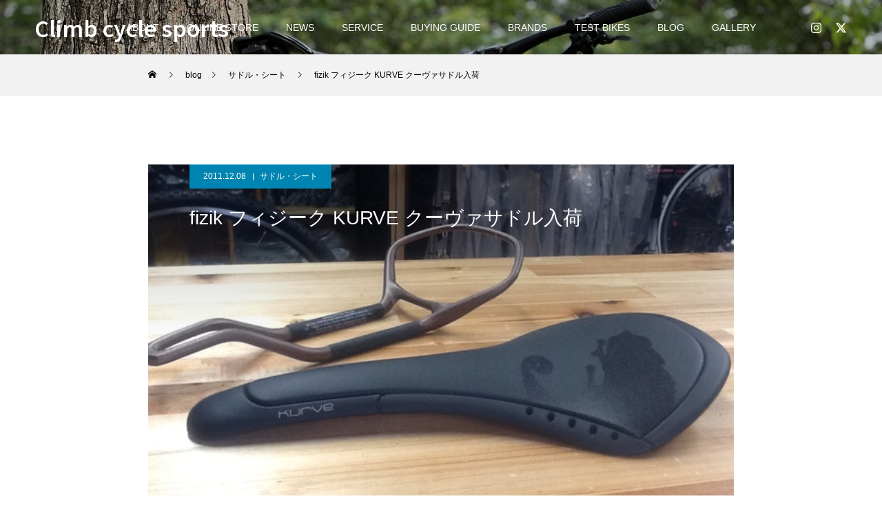

--- FILE ---
content_type: text/html; charset=UTF-8
request_url: https://www.climbbikes.com/2011_12_08_13147.html
body_size: 101277
content:
<!DOCTYPE html>
<html class="pc" dir="ltr" lang="ja" prefix="og: https://ogp.me/ns#">
<head>
<meta charset="UTF-8">
<!--[if IE]><meta http-equiv="X-UA-Compatible" content="IE=edge"><![endif]-->
<meta name="viewport" content="width=device-width">
<title>fizik フィジーク KURVE クーヴァサドル入荷 | Climb cycle sports</title>
<meta name="description" content="フィジーク、ニューサドル「クーヴァ」が入荷しました。サドルのテンション=硬さが付属のピースで変更でき、ショート〜ロングライドに柔軟に対応する新しいコンセプトのカーボンサドルです。">
<link rel="pingback" href="https://www.climbbikes.com/xmlrpc.php">
<link rel="shortcut icon" href="https://www.climbbikes.com/wp-content/uploads/2022/08/B857C3BE-9897-40A6-9844-B69FD08A80D5.jpeg">

		<!-- All in One SEO 4.8.6.1 - aioseo.com -->
	<meta name="robots" content="max-image-preview:large" />
	<meta name="author" content="Climb"/>
	<link rel="canonical" href="https://www.climbbikes.com/2011_12_08_13147.html" />
	<meta name="generator" content="All in One SEO (AIOSEO) 4.8.6.1" />
		<meta property="og:locale" content="ja_JP" />
		<meta property="og:site_name" content="Climb cycle sports | 兵庫県姫路市にあるスポーツサイクルショップです。ロードバイク、マウンテンバイク、クロスバイク、折りたたみ自転車、BMXを販売しております。" />
		<meta property="og:type" content="article" />
		<meta property="og:title" content="fizik フィジーク KURVE クーヴァサドル入荷 | Climb cycle sports" />
		<meta property="og:url" content="https://www.climbbikes.com/2011_12_08_13147.html" />
		<meta property="article:published_time" content="2011-12-08T03:10:57+00:00" />
		<meta property="article:modified_time" content="2011-12-08T10:40:00+00:00" />
		<meta name="twitter:card" content="summary_large_image" />
		<meta name="twitter:title" content="fizik フィジーク KURVE クーヴァサドル入荷 | Climb cycle sports" />
		<script type="application/ld+json" class="aioseo-schema">
			{"@context":"https:\/\/schema.org","@graph":[{"@type":"Article","@id":"https:\/\/www.climbbikes.com\/2011_12_08_13147.html#article","name":"fizik \u30d5\u30a3\u30b8\u30fc\u30af KURVE \u30af\u30fc\u30f4\u30a1\u30b5\u30c9\u30eb\u5165\u8377 | Climb cycle sports","headline":"fizik \u30d5\u30a3\u30b8\u30fc\u30af KURVE \u30af\u30fc\u30f4\u30a1\u30b5\u30c9\u30eb\u5165\u8377","author":{"@id":"https:\/\/www.climbbikes.com\/brand\/admin\/#author"},"publisher":{"@id":"https:\/\/www.climbbikes.com\/#organization"},"image":{"@type":"ImageObject","url":"https:\/\/www.climbbikes.com\/wp-content\/uploads\/20111208-121017.jpg","width":640,"height":480},"datePublished":"2011-12-08T12:10:57+09:00","dateModified":"2011-12-08T19:40:00+09:00","inLanguage":"ja","mainEntityOfPage":{"@id":"https:\/\/www.climbbikes.com\/2011_12_08_13147.html#webpage"},"isPartOf":{"@id":"https:\/\/www.climbbikes.com\/2011_12_08_13147.html#webpage"},"articleSection":"\u30b5\u30c9\u30eb\u30fb\u30b7\u30fc\u30c8, fizik, KURVE, \u30af\u30fc\u30f4\u30a1, \u30d5\u30a3\u30b8\u30fc\u30af"},{"@type":"BreadcrumbList","@id":"https:\/\/www.climbbikes.com\/2011_12_08_13147.html#breadcrumblist","itemListElement":[{"@type":"ListItem","@id":"https:\/\/www.climbbikes.com#listItem","position":1,"name":"\u30db\u30fc\u30e0","item":"https:\/\/www.climbbikes.com","nextItem":{"@type":"ListItem","@id":"https:\/\/www.climbbikes.com\/products\/#listItem","name":"\u5546\u54c1\u7d39\u4ecb\uff08\u30d1\u30fc\u30c4\uff09"}},{"@type":"ListItem","@id":"https:\/\/www.climbbikes.com\/products\/#listItem","position":2,"name":"\u5546\u54c1\u7d39\u4ecb\uff08\u30d1\u30fc\u30c4\uff09","item":"https:\/\/www.climbbikes.com\/products\/","nextItem":{"@type":"ListItem","@id":"https:\/\/www.climbbikes.com\/products\/saddle\/#listItem","name":"\u30b5\u30c9\u30eb\u30fb\u30b7\u30fc\u30c8"},"previousItem":{"@type":"ListItem","@id":"https:\/\/www.climbbikes.com#listItem","name":"\u30db\u30fc\u30e0"}},{"@type":"ListItem","@id":"https:\/\/www.climbbikes.com\/products\/saddle\/#listItem","position":3,"name":"\u30b5\u30c9\u30eb\u30fb\u30b7\u30fc\u30c8","item":"https:\/\/www.climbbikes.com\/products\/saddle\/","nextItem":{"@type":"ListItem","@id":"https:\/\/www.climbbikes.com\/2011_12_08_13147.html#listItem","name":"fizik \u30d5\u30a3\u30b8\u30fc\u30af KURVE \u30af\u30fc\u30f4\u30a1\u30b5\u30c9\u30eb\u5165\u8377"},"previousItem":{"@type":"ListItem","@id":"https:\/\/www.climbbikes.com\/products\/#listItem","name":"\u5546\u54c1\u7d39\u4ecb\uff08\u30d1\u30fc\u30c4\uff09"}},{"@type":"ListItem","@id":"https:\/\/www.climbbikes.com\/2011_12_08_13147.html#listItem","position":4,"name":"fizik \u30d5\u30a3\u30b8\u30fc\u30af KURVE \u30af\u30fc\u30f4\u30a1\u30b5\u30c9\u30eb\u5165\u8377","previousItem":{"@type":"ListItem","@id":"https:\/\/www.climbbikes.com\/products\/saddle\/#listItem","name":"\u30b5\u30c9\u30eb\u30fb\u30b7\u30fc\u30c8"}}]},{"@type":"Organization","@id":"https:\/\/www.climbbikes.com\/#organization","name":"Climb cycle sports","description":"\u5175\u5eab\u770c\u59eb\u8def\u5e02\u306b\u3042\u308b\u30b9\u30dd\u30fc\u30c4\u30b5\u30a4\u30af\u30eb\u30b7\u30e7\u30c3\u30d7\u3067\u3059\u3002\u30ed\u30fc\u30c9\u30d0\u30a4\u30af\u3001\u30de\u30a6\u30f3\u30c6\u30f3\u30d0\u30a4\u30af\u3001\u30af\u30ed\u30b9\u30d0\u30a4\u30af\u3001\u6298\u308a\u305f\u305f\u307f\u81ea\u8ee2\u8eca\u3001BMX\u3092\u8ca9\u58f2\u3057\u3066\u304a\u308a\u307e\u3059\u3002","url":"https:\/\/www.climbbikes.com\/"},{"@type":"Person","@id":"https:\/\/www.climbbikes.com\/brand\/admin\/#author","url":"https:\/\/www.climbbikes.com\/brand\/admin\/","name":"Climb","image":{"@type":"ImageObject","@id":"https:\/\/www.climbbikes.com\/2011_12_08_13147.html#authorImage","url":"https:\/\/secure.gravatar.com\/avatar\/51e78176fd45ed7216e26e3b92158ef6223acff4bf706a3f1fc9c992af2407c6?s=96&d=mm&r=g","width":96,"height":96,"caption":"Climb"}},{"@type":"WebPage","@id":"https:\/\/www.climbbikes.com\/2011_12_08_13147.html#webpage","url":"https:\/\/www.climbbikes.com\/2011_12_08_13147.html","name":"fizik \u30d5\u30a3\u30b8\u30fc\u30af KURVE \u30af\u30fc\u30f4\u30a1\u30b5\u30c9\u30eb\u5165\u8377 | Climb cycle sports","inLanguage":"ja","isPartOf":{"@id":"https:\/\/www.climbbikes.com\/#website"},"breadcrumb":{"@id":"https:\/\/www.climbbikes.com\/2011_12_08_13147.html#breadcrumblist"},"author":{"@id":"https:\/\/www.climbbikes.com\/brand\/admin\/#author"},"creator":{"@id":"https:\/\/www.climbbikes.com\/brand\/admin\/#author"},"image":{"@type":"ImageObject","url":"https:\/\/www.climbbikes.com\/wp-content\/uploads\/20111208-121017.jpg","@id":"https:\/\/www.climbbikes.com\/2011_12_08_13147.html\/#mainImage","width":640,"height":480},"primaryImageOfPage":{"@id":"https:\/\/www.climbbikes.com\/2011_12_08_13147.html#mainImage"},"datePublished":"2011-12-08T12:10:57+09:00","dateModified":"2011-12-08T19:40:00+09:00"},{"@type":"WebSite","@id":"https:\/\/www.climbbikes.com\/#website","url":"https:\/\/www.climbbikes.com\/","name":"Climb cycle sports","description":"\u5175\u5eab\u770c\u59eb\u8def\u5e02\u306b\u3042\u308b\u30b9\u30dd\u30fc\u30c4\u30b5\u30a4\u30af\u30eb\u30b7\u30e7\u30c3\u30d7\u3067\u3059\u3002\u30ed\u30fc\u30c9\u30d0\u30a4\u30af\u3001\u30de\u30a6\u30f3\u30c6\u30f3\u30d0\u30a4\u30af\u3001\u30af\u30ed\u30b9\u30d0\u30a4\u30af\u3001\u6298\u308a\u305f\u305f\u307f\u81ea\u8ee2\u8eca\u3001BMX\u3092\u8ca9\u58f2\u3057\u3066\u304a\u308a\u307e\u3059\u3002","inLanguage":"ja","publisher":{"@id":"https:\/\/www.climbbikes.com\/#organization"}}]}
		</script>
		<!-- All in One SEO -->

<link rel='dns-prefetch' href='//secure.gravatar.com' />
<link rel='dns-prefetch' href='//stats.wp.com' />
<link rel='dns-prefetch' href='//v0.wordpress.com' />
<link rel='preconnect' href='//c0.wp.com' />
<link rel="alternate" type="application/rss+xml" title="Climb cycle sports &raquo; フィード" href="https://www.climbbikes.com/feed/" />
<link rel="alternate" type="application/rss+xml" title="Climb cycle sports &raquo; コメントフィード" href="https://www.climbbikes.com/comments/feed/" />
<link rel="alternate" type="application/rss+xml" title="Climb cycle sports &raquo; fizik フィジーク KURVE クーヴァサドル入荷 のコメントのフィード" href="https://www.climbbikes.com/2011_12_08_13147.html/feed/" />
<link rel="alternate" title="oEmbed (JSON)" type="application/json+oembed" href="https://www.climbbikes.com/wp-json/oembed/1.0/embed?url=https%3A%2F%2Fwww.climbbikes.com%2F2011_12_08_13147.html" />
<link rel="alternate" title="oEmbed (XML)" type="text/xml+oembed" href="https://www.climbbikes.com/wp-json/oembed/1.0/embed?url=https%3A%2F%2Fwww.climbbikes.com%2F2011_12_08_13147.html&#038;format=xml" />
<link rel="manifest" href="https://www.climbbikes.com/tcdpwa-manifest.json">
<script>
  if ('serviceWorker' in navigator) {
    window.addEventListener('load', () => {
      // ここでルート直下を指すURLを指定
      navigator.serviceWorker.register('https://www.climbbikes.com/tcd-pwa-sw.js')
        .then(reg => {
          console.log('Service Worker registered. Scope is:', reg.scope);
        })
        .catch(err => {
          console.error('Service Worker registration failed:', err);
        });
    });
  }
</script>
<link rel="preconnect" href="https://fonts.googleapis.com">
<link rel="preconnect" href="https://fonts.gstatic.com" crossorigin>
<link href="https://fonts.googleapis.com/css2?family=Noto+Sans+JP:wght@400;600" rel="stylesheet">
<style id='wp-img-auto-sizes-contain-inline-css' type='text/css'>
img:is([sizes=auto i],[sizes^="auto," i]){contain-intrinsic-size:3000px 1500px}
/*# sourceURL=wp-img-auto-sizes-contain-inline-css */
</style>
<link rel='stylesheet' id='taxopress-frontend-css-css' href='https://www.climbbikes.com/wp-content/plugins/simple-tags/assets/frontend/css/frontend.css?ver=3.37.3' type='text/css' media='all' />
<link rel='stylesheet' id='jetpack_related-posts-css' href='https://c0.wp.com/p/jetpack/14.9.1/modules/related-posts/related-posts.css' type='text/css' media='all' />
<link rel='stylesheet' id='style-css' href='https://www.climbbikes.com/wp-content/themes/force_tcd078/style.css?ver=1.17.1' type='text/css' media='all' />
<style id='wp-emoji-styles-inline-css' type='text/css'>

	img.wp-smiley, img.emoji {
		display: inline !important;
		border: none !important;
		box-shadow: none !important;
		height: 1em !important;
		width: 1em !important;
		margin: 0 0.07em !important;
		vertical-align: -0.1em !important;
		background: none !important;
		padding: 0 !important;
	}
/*# sourceURL=wp-emoji-styles-inline-css */
</style>
<style id='wp-block-library-inline-css' type='text/css'>
:root{--wp-block-synced-color:#7a00df;--wp-block-synced-color--rgb:122,0,223;--wp-bound-block-color:var(--wp-block-synced-color);--wp-editor-canvas-background:#ddd;--wp-admin-theme-color:#007cba;--wp-admin-theme-color--rgb:0,124,186;--wp-admin-theme-color-darker-10:#006ba1;--wp-admin-theme-color-darker-10--rgb:0,107,160.5;--wp-admin-theme-color-darker-20:#005a87;--wp-admin-theme-color-darker-20--rgb:0,90,135;--wp-admin-border-width-focus:2px}@media (min-resolution:192dpi){:root{--wp-admin-border-width-focus:1.5px}}.wp-element-button{cursor:pointer}:root .has-very-light-gray-background-color{background-color:#eee}:root .has-very-dark-gray-background-color{background-color:#313131}:root .has-very-light-gray-color{color:#eee}:root .has-very-dark-gray-color{color:#313131}:root .has-vivid-green-cyan-to-vivid-cyan-blue-gradient-background{background:linear-gradient(135deg,#00d084,#0693e3)}:root .has-purple-crush-gradient-background{background:linear-gradient(135deg,#34e2e4,#4721fb 50%,#ab1dfe)}:root .has-hazy-dawn-gradient-background{background:linear-gradient(135deg,#faaca8,#dad0ec)}:root .has-subdued-olive-gradient-background{background:linear-gradient(135deg,#fafae1,#67a671)}:root .has-atomic-cream-gradient-background{background:linear-gradient(135deg,#fdd79a,#004a59)}:root .has-nightshade-gradient-background{background:linear-gradient(135deg,#330968,#31cdcf)}:root .has-midnight-gradient-background{background:linear-gradient(135deg,#020381,#2874fc)}:root{--wp--preset--font-size--normal:16px;--wp--preset--font-size--huge:42px}.has-regular-font-size{font-size:1em}.has-larger-font-size{font-size:2.625em}.has-normal-font-size{font-size:var(--wp--preset--font-size--normal)}.has-huge-font-size{font-size:var(--wp--preset--font-size--huge)}.has-text-align-center{text-align:center}.has-text-align-left{text-align:left}.has-text-align-right{text-align:right}.has-fit-text{white-space:nowrap!important}#end-resizable-editor-section{display:none}.aligncenter{clear:both}.items-justified-left{justify-content:flex-start}.items-justified-center{justify-content:center}.items-justified-right{justify-content:flex-end}.items-justified-space-between{justify-content:space-between}.screen-reader-text{border:0;clip-path:inset(50%);height:1px;margin:-1px;overflow:hidden;padding:0;position:absolute;width:1px;word-wrap:normal!important}.screen-reader-text:focus{background-color:#ddd;clip-path:none;color:#444;display:block;font-size:1em;height:auto;left:5px;line-height:normal;padding:15px 23px 14px;text-decoration:none;top:5px;width:auto;z-index:100000}html :where(.has-border-color){border-style:solid}html :where([style*=border-top-color]){border-top-style:solid}html :where([style*=border-right-color]){border-right-style:solid}html :where([style*=border-bottom-color]){border-bottom-style:solid}html :where([style*=border-left-color]){border-left-style:solid}html :where([style*=border-width]){border-style:solid}html :where([style*=border-top-width]){border-top-style:solid}html :where([style*=border-right-width]){border-right-style:solid}html :where([style*=border-bottom-width]){border-bottom-style:solid}html :where([style*=border-left-width]){border-left-style:solid}html :where(img[class*=wp-image-]){height:auto;max-width:100%}:where(figure){margin:0 0 1em}html :where(.is-position-sticky){--wp-admin--admin-bar--position-offset:var(--wp-admin--admin-bar--height,0px)}@media screen and (max-width:600px){html :where(.is-position-sticky){--wp-admin--admin-bar--position-offset:0px}}

/*# sourceURL=wp-block-library-inline-css */
</style><style id='global-styles-inline-css' type='text/css'>
:root{--wp--preset--aspect-ratio--square: 1;--wp--preset--aspect-ratio--4-3: 4/3;--wp--preset--aspect-ratio--3-4: 3/4;--wp--preset--aspect-ratio--3-2: 3/2;--wp--preset--aspect-ratio--2-3: 2/3;--wp--preset--aspect-ratio--16-9: 16/9;--wp--preset--aspect-ratio--9-16: 9/16;--wp--preset--color--black: #000000;--wp--preset--color--cyan-bluish-gray: #abb8c3;--wp--preset--color--white: #ffffff;--wp--preset--color--pale-pink: #f78da7;--wp--preset--color--vivid-red: #cf2e2e;--wp--preset--color--luminous-vivid-orange: #ff6900;--wp--preset--color--luminous-vivid-amber: #fcb900;--wp--preset--color--light-green-cyan: #7bdcb5;--wp--preset--color--vivid-green-cyan: #00d084;--wp--preset--color--pale-cyan-blue: #8ed1fc;--wp--preset--color--vivid-cyan-blue: #0693e3;--wp--preset--color--vivid-purple: #9b51e0;--wp--preset--gradient--vivid-cyan-blue-to-vivid-purple: linear-gradient(135deg,rgb(6,147,227) 0%,rgb(155,81,224) 100%);--wp--preset--gradient--light-green-cyan-to-vivid-green-cyan: linear-gradient(135deg,rgb(122,220,180) 0%,rgb(0,208,130) 100%);--wp--preset--gradient--luminous-vivid-amber-to-luminous-vivid-orange: linear-gradient(135deg,rgb(252,185,0) 0%,rgb(255,105,0) 100%);--wp--preset--gradient--luminous-vivid-orange-to-vivid-red: linear-gradient(135deg,rgb(255,105,0) 0%,rgb(207,46,46) 100%);--wp--preset--gradient--very-light-gray-to-cyan-bluish-gray: linear-gradient(135deg,rgb(238,238,238) 0%,rgb(169,184,195) 100%);--wp--preset--gradient--cool-to-warm-spectrum: linear-gradient(135deg,rgb(74,234,220) 0%,rgb(151,120,209) 20%,rgb(207,42,186) 40%,rgb(238,44,130) 60%,rgb(251,105,98) 80%,rgb(254,248,76) 100%);--wp--preset--gradient--blush-light-purple: linear-gradient(135deg,rgb(255,206,236) 0%,rgb(152,150,240) 100%);--wp--preset--gradient--blush-bordeaux: linear-gradient(135deg,rgb(254,205,165) 0%,rgb(254,45,45) 50%,rgb(107,0,62) 100%);--wp--preset--gradient--luminous-dusk: linear-gradient(135deg,rgb(255,203,112) 0%,rgb(199,81,192) 50%,rgb(65,88,208) 100%);--wp--preset--gradient--pale-ocean: linear-gradient(135deg,rgb(255,245,203) 0%,rgb(182,227,212) 50%,rgb(51,167,181) 100%);--wp--preset--gradient--electric-grass: linear-gradient(135deg,rgb(202,248,128) 0%,rgb(113,206,126) 100%);--wp--preset--gradient--midnight: linear-gradient(135deg,rgb(2,3,129) 0%,rgb(40,116,252) 100%);--wp--preset--font-size--small: 13px;--wp--preset--font-size--medium: 20px;--wp--preset--font-size--large: 36px;--wp--preset--font-size--x-large: 42px;--wp--preset--spacing--20: 0.44rem;--wp--preset--spacing--30: 0.67rem;--wp--preset--spacing--40: 1rem;--wp--preset--spacing--50: 1.5rem;--wp--preset--spacing--60: 2.25rem;--wp--preset--spacing--70: 3.38rem;--wp--preset--spacing--80: 5.06rem;--wp--preset--shadow--natural: 6px 6px 9px rgba(0, 0, 0, 0.2);--wp--preset--shadow--deep: 12px 12px 50px rgba(0, 0, 0, 0.4);--wp--preset--shadow--sharp: 6px 6px 0px rgba(0, 0, 0, 0.2);--wp--preset--shadow--outlined: 6px 6px 0px -3px rgb(255, 255, 255), 6px 6px rgb(0, 0, 0);--wp--preset--shadow--crisp: 6px 6px 0px rgb(0, 0, 0);}:where(.is-layout-flex){gap: 0.5em;}:where(.is-layout-grid){gap: 0.5em;}body .is-layout-flex{display: flex;}.is-layout-flex{flex-wrap: wrap;align-items: center;}.is-layout-flex > :is(*, div){margin: 0;}body .is-layout-grid{display: grid;}.is-layout-grid > :is(*, div){margin: 0;}:where(.wp-block-columns.is-layout-flex){gap: 2em;}:where(.wp-block-columns.is-layout-grid){gap: 2em;}:where(.wp-block-post-template.is-layout-flex){gap: 1.25em;}:where(.wp-block-post-template.is-layout-grid){gap: 1.25em;}.has-black-color{color: var(--wp--preset--color--black) !important;}.has-cyan-bluish-gray-color{color: var(--wp--preset--color--cyan-bluish-gray) !important;}.has-white-color{color: var(--wp--preset--color--white) !important;}.has-pale-pink-color{color: var(--wp--preset--color--pale-pink) !important;}.has-vivid-red-color{color: var(--wp--preset--color--vivid-red) !important;}.has-luminous-vivid-orange-color{color: var(--wp--preset--color--luminous-vivid-orange) !important;}.has-luminous-vivid-amber-color{color: var(--wp--preset--color--luminous-vivid-amber) !important;}.has-light-green-cyan-color{color: var(--wp--preset--color--light-green-cyan) !important;}.has-vivid-green-cyan-color{color: var(--wp--preset--color--vivid-green-cyan) !important;}.has-pale-cyan-blue-color{color: var(--wp--preset--color--pale-cyan-blue) !important;}.has-vivid-cyan-blue-color{color: var(--wp--preset--color--vivid-cyan-blue) !important;}.has-vivid-purple-color{color: var(--wp--preset--color--vivid-purple) !important;}.has-black-background-color{background-color: var(--wp--preset--color--black) !important;}.has-cyan-bluish-gray-background-color{background-color: var(--wp--preset--color--cyan-bluish-gray) !important;}.has-white-background-color{background-color: var(--wp--preset--color--white) !important;}.has-pale-pink-background-color{background-color: var(--wp--preset--color--pale-pink) !important;}.has-vivid-red-background-color{background-color: var(--wp--preset--color--vivid-red) !important;}.has-luminous-vivid-orange-background-color{background-color: var(--wp--preset--color--luminous-vivid-orange) !important;}.has-luminous-vivid-amber-background-color{background-color: var(--wp--preset--color--luminous-vivid-amber) !important;}.has-light-green-cyan-background-color{background-color: var(--wp--preset--color--light-green-cyan) !important;}.has-vivid-green-cyan-background-color{background-color: var(--wp--preset--color--vivid-green-cyan) !important;}.has-pale-cyan-blue-background-color{background-color: var(--wp--preset--color--pale-cyan-blue) !important;}.has-vivid-cyan-blue-background-color{background-color: var(--wp--preset--color--vivid-cyan-blue) !important;}.has-vivid-purple-background-color{background-color: var(--wp--preset--color--vivid-purple) !important;}.has-black-border-color{border-color: var(--wp--preset--color--black) !important;}.has-cyan-bluish-gray-border-color{border-color: var(--wp--preset--color--cyan-bluish-gray) !important;}.has-white-border-color{border-color: var(--wp--preset--color--white) !important;}.has-pale-pink-border-color{border-color: var(--wp--preset--color--pale-pink) !important;}.has-vivid-red-border-color{border-color: var(--wp--preset--color--vivid-red) !important;}.has-luminous-vivid-orange-border-color{border-color: var(--wp--preset--color--luminous-vivid-orange) !important;}.has-luminous-vivid-amber-border-color{border-color: var(--wp--preset--color--luminous-vivid-amber) !important;}.has-light-green-cyan-border-color{border-color: var(--wp--preset--color--light-green-cyan) !important;}.has-vivid-green-cyan-border-color{border-color: var(--wp--preset--color--vivid-green-cyan) !important;}.has-pale-cyan-blue-border-color{border-color: var(--wp--preset--color--pale-cyan-blue) !important;}.has-vivid-cyan-blue-border-color{border-color: var(--wp--preset--color--vivid-cyan-blue) !important;}.has-vivid-purple-border-color{border-color: var(--wp--preset--color--vivid-purple) !important;}.has-vivid-cyan-blue-to-vivid-purple-gradient-background{background: var(--wp--preset--gradient--vivid-cyan-blue-to-vivid-purple) !important;}.has-light-green-cyan-to-vivid-green-cyan-gradient-background{background: var(--wp--preset--gradient--light-green-cyan-to-vivid-green-cyan) !important;}.has-luminous-vivid-amber-to-luminous-vivid-orange-gradient-background{background: var(--wp--preset--gradient--luminous-vivid-amber-to-luminous-vivid-orange) !important;}.has-luminous-vivid-orange-to-vivid-red-gradient-background{background: var(--wp--preset--gradient--luminous-vivid-orange-to-vivid-red) !important;}.has-very-light-gray-to-cyan-bluish-gray-gradient-background{background: var(--wp--preset--gradient--very-light-gray-to-cyan-bluish-gray) !important;}.has-cool-to-warm-spectrum-gradient-background{background: var(--wp--preset--gradient--cool-to-warm-spectrum) !important;}.has-blush-light-purple-gradient-background{background: var(--wp--preset--gradient--blush-light-purple) !important;}.has-blush-bordeaux-gradient-background{background: var(--wp--preset--gradient--blush-bordeaux) !important;}.has-luminous-dusk-gradient-background{background: var(--wp--preset--gradient--luminous-dusk) !important;}.has-pale-ocean-gradient-background{background: var(--wp--preset--gradient--pale-ocean) !important;}.has-electric-grass-gradient-background{background: var(--wp--preset--gradient--electric-grass) !important;}.has-midnight-gradient-background{background: var(--wp--preset--gradient--midnight) !important;}.has-small-font-size{font-size: var(--wp--preset--font-size--small) !important;}.has-medium-font-size{font-size: var(--wp--preset--font-size--medium) !important;}.has-large-font-size{font-size: var(--wp--preset--font-size--large) !important;}.has-x-large-font-size{font-size: var(--wp--preset--font-size--x-large) !important;}
/*# sourceURL=global-styles-inline-css */
</style>

<style id='classic-theme-styles-inline-css' type='text/css'>
/*! This file is auto-generated */
.wp-block-button__link{color:#fff;background-color:#32373c;border-radius:9999px;box-shadow:none;text-decoration:none;padding:calc(.667em + 2px) calc(1.333em + 2px);font-size:1.125em}.wp-block-file__button{background:#32373c;color:#fff;text-decoration:none}
/*# sourceURL=/wp-includes/css/classic-themes.min.css */
</style>
<link rel='stylesheet' id='contact-form-7-css' href='https://www.climbbikes.com/wp-content/plugins/contact-form-7/includes/css/styles.css?ver=6.1.1' type='text/css' media='all' />
<link rel='stylesheet' id='photoswipe-lib-css' href='https://www.climbbikes.com/wp-content/plugins/photo-swipe/lib/photoswipe.css?ver=4.1.1.1' type='text/css' media='all' />
<link rel='stylesheet' id='photoswipe-default-skin-css' href='https://www.climbbikes.com/wp-content/plugins/photo-swipe/lib/default-skin/default-skin.css?ver=4.1.1.1' type='text/css' media='all' />
<link rel='stylesheet' id='wp-pagenavi-css' href='https://www.climbbikes.com/wp-content/plugins/wp-pagenavi/pagenavi-css.css?ver=2.70' type='text/css' media='all' />
<link rel='stylesheet' id='tablepress-default-css' href='https://www.climbbikes.com/wp-content/plugins/tablepress/css/build/default.css?ver=3.1.3' type='text/css' media='all' />
<link rel='stylesheet' id='yarpp-thumbnails-css' href='https://www.climbbikes.com/wp-content/plugins/yet-another-related-posts-plugin/style/styles_thumbnails.css?ver=5.30.11' type='text/css' media='all' />
<style id='yarpp-thumbnails-inline-css' type='text/css'>
.yarpp-thumbnails-horizontal .yarpp-thumbnail {width: 130px;height: 170px;margin: 5px;margin-left: 0px;}.yarpp-thumbnail > img, .yarpp-thumbnail-default {width: 120px;height: 120px;margin: 5px;}.yarpp-thumbnails-horizontal .yarpp-thumbnail-title {margin: 7px;margin-top: 0px;width: 120px;}.yarpp-thumbnail-default > img {min-height: 120px;min-width: 120px;}
/*# sourceURL=yarpp-thumbnails-inline-css */
</style>
<style>:root {
  --tcd-font-type1: Arial,"Hiragino Sans","Yu Gothic Medium","Meiryo",sans-serif;
  --tcd-font-type2: "Times New Roman",Times,"Yu Mincho","游明朝","游明朝体","Hiragino Mincho Pro",serif;
  --tcd-font-type3: Palatino,"Yu Kyokasho","游教科書体","UD デジタル 教科書体 N","游明朝","游明朝体","Hiragino Mincho Pro","Meiryo",serif;
  --tcd-font-type-logo: "Noto Sans JP",sans-serif;
}</style>
<script type="text/javascript" id="jetpack_related-posts-js-extra">
/* <![CDATA[ */
var related_posts_js_options = {"post_heading":"h4"};
//# sourceURL=jetpack_related-posts-js-extra
/* ]]> */
</script>
<script type="text/javascript" src="https://c0.wp.com/p/jetpack/14.9.1/_inc/build/related-posts/related-posts.min.js" id="jetpack_related-posts-js"></script>
<script type="text/javascript" src="https://c0.wp.com/c/6.9/wp-includes/js/jquery/jquery.min.js" id="jquery-core-js"></script>
<script type="text/javascript" src="https://c0.wp.com/c/6.9/wp-includes/js/jquery/jquery-migrate.min.js" id="jquery-migrate-js"></script>
<script type="text/javascript" src="https://www.climbbikes.com/wp-content/plugins/photo-swipe/lib/photoswipe.min.js?ver=4.1.1.1" id="photoswipe-lib-js"></script>
<script type="text/javascript" src="https://www.climbbikes.com/wp-content/plugins/photo-swipe/lib/photoswipe-ui-default.min.js?ver=4.1.1.1" id="photoswipe-ui-default-js"></script>
<script type="text/javascript" src="https://www.climbbikes.com/wp-content/plugins/photo-swipe/js/photoswipe.js?ver=4.1.1.1" id="photoswipe-js"></script>
<script type="text/javascript" src="https://www.climbbikes.com/wp-content/plugins/simple-tags/assets/frontend/js/frontend.js?ver=3.37.3" id="taxopress-frontend-js-js"></script>
<link rel="https://api.w.org/" href="https://www.climbbikes.com/wp-json/" /><link rel="alternate" title="JSON" type="application/json" href="https://www.climbbikes.com/wp-json/wp/v2/posts/13147" /><link rel='shortlink' href='https://wp.me/p1bLaI-3q3' />

		<!-- GA Google Analytics @ https://m0n.co/ga -->
		<script async src="https://www.googletagmanager.com/gtag/js?id=UA-19455895-1"></script>
		<script>
			window.dataLayer = window.dataLayer || [];
			function gtag(){dataLayer.push(arguments);}
			gtag('js', new Date());
			gtag('config', 'UA-19455895-1');
		</script>

	
<!-- Start Of Script Generated By Paginator 0.2.4 -->
<link rel="stylesheet" href="http://www.climbbikes.com/wp-content/plugins/paginator/skin/paginator3000.css" type="text/css" media="screen" />
<script type="text/javascript" src="http://www.climbbikes.com/wp-content/plugins/paginator/js/paginator3000.js" ></script>
<!-- End Of Script Generated By Paginator 0.2.4 -->
	<style>img#wpstats{display:none}</style>
		<link rel="stylesheet" href="https://www.climbbikes.com/wp-content/themes/force_tcd078/css/design-plus.css?ver=1.17.1">
<link rel="stylesheet" href="https://www.climbbikes.com/wp-content/themes/force_tcd078/css/sns-botton.css?ver=1.17.1">
<link rel="stylesheet" media="screen and (max-width:1001px)" href="https://www.climbbikes.com/wp-content/themes/force_tcd078/css/responsive.css?ver=1.17.1">
<link rel="stylesheet" media="screen and (max-width:1001px)" href="https://www.climbbikes.com/wp-content/themes/force_tcd078/css/footer-bar.css?ver=1.17.1">

<script src="https://www.climbbikes.com/wp-content/themes/force_tcd078/js/tcd_cookie.js?ver=1.17.1"></script>
<script src="https://www.climbbikes.com/wp-content/themes/force_tcd078/js/jquery.easing.1.4.js?ver=1.17.1"></script>
<script src="https://www.climbbikes.com/wp-content/themes/force_tcd078/js/jscript.js?ver=1.17.1"></script>
<script src="https://www.climbbikes.com/wp-content/themes/force_tcd078/js/comment.js?ver=1.17.1"></script>

<link rel="stylesheet" href="https://www.climbbikes.com/wp-content/themes/force_tcd078/js/simplebar.css?ver=1.17.1">
<script src="https://www.climbbikes.com/wp-content/themes/force_tcd078/js/simplebar.min.js?ver=1.17.1"></script>



<style type="text/css">

body, input, textarea { font-family: var(--tcd-font-type1);}

.rich_font, .p-vertical { font-family: var(--tcd-font-type1); }

.rich_font_1 { font-family: var(--tcd-font-type1); }
.rich_font_2 { font-family: var(--tcd-font-type2);font-weight:500; }
.rich_font_3 { font-family: var(--tcd-font-type3); font-weight:500; }
.rich_font_logo { font-family: var(--tcd-font-type-logo); font-weight: bold !important;}

.post_content, #next_prev_post { font-family: var(--tcd-font-type1);}


.widget_headline { font-family: var(--tcd-font-type1); }

.blog_meta { color:#ffffff !important; background:#0085b2 !important; }
.blog_meta a { color:#ffffff; }
.blog_meta li:last-child:before { background:#ffffff; }
.news_meta { color:#ffffff !important; background:#0085b2 !important; }
.news_meta a { color:#ffffff; }
.news_meta li:last-child:before { background:#ffffff; }

#header { border-bottom:1px solid rgba(255,255,255,0.5); }
#header.active, .pc .header_fix #header { background:#004a68; border-color:rgba(255,255,255,0) !important; }
body.no_menu #header.active { background:none !important; border-bottom:1px solid rgba(255,255,255,0.5) !important; }
.mobile #header, .mobie #header.active, .mobile .header_fix #header { background:#ffffff; border:none; }
.mobile #header_logo .logo a, #menu_button:before { color:#000000; }
.mobile #header_logo .logo a:hover, #menu_button:hover:before { color:#cccccc; }

#global_menu > ul > li > a, #header_social_link li a, #header_logo .logo a { color:#ffffff; }
#global_menu > ul > li > a:hover, #header_social_link li a:hover:before, #global_menu > ul > li.megamenu_parent.active_button > a, #header_logo .logo a:hover, #global_menu > ul > li.active > a { color:#cccccc; }
#global_menu ul ul a { color:#FFFFFF; background:#000000; }
#global_menu ul ul a:hover { background:#00314a; }
#global_menu ul ul li.menu-item-has-children > a:before { color:#FFFFFF; }
#header_social_link li a:before{color:#ffffff;}
#drawer_menu { background:#222222; }
#mobile_menu a { color:#ffffff; background:#222222; border-bottom:1px solid #444444; }
#mobile_menu li li a { color:#ffffff; background:#333333; }
#mobile_menu a:hover, #drawer_menu .close_button:hover, #mobile_menu .child_menu_button:hover { color:#ffffff; background:#00314a; }
#mobile_menu li li a:hover { color:#ffffff; }

.megamenu_gallery_category_list { background:#003249; }
.megamenu_gallery_category_list .title { font-size:20px; }
.megamenu_gallery_category_list .item a:before {
  background: -moz-linear-gradient(left,  rgba(0,0,0,0.5) 0%, rgba(0,0,0,0) 100%);
  background: -webkit-linear-gradient(left,  rgba(0,0,0,0.5) 0%,rgba(0,0,0,0) 100%);
  background: linear-gradient(to right,  rgba(0,0,0,0.5) 0%,rgba(0,0,0,0) 100%);
}
.megamenu_blog_list { background:#003249; }
.megamenu_blog_list .item .title { font-size:14px; }

#bread_crumb { background:#f2f2f2; }

#return_top a:before { color:#ffffff; }
#return_top a { background:#0084b4; }
#return_top a:hover { background:#00304b; }
#footer_banner .title { font-size:20px; color:#ffffff; }
@media screen and (max-width:750px) {
  #footer_banner .title { font-size:16px; }
}

#post_title_area .title { font-size:28px; color:#ffffff; }
#post_title_area:before {
  background: -moz-linear-gradient(top,  rgba(0,0,0,0.3) 0%, rgba(0,0,0,0) 100%);
  background: -webkit-linear-gradient(top,  rgba(0,0,0,0.3) 0%,rgba(0,0,0,0) 100%);
  background: linear-gradient(to bottom,  rgba(0,0,0,0.3) 0%,rgba(0,0,0,0) 100%);
}
#article .post_content { font-size:16px; }
#recent_post .headline { font-size:18px; }
#single_tab_post_list_header { font-size:16px; }
@media screen and (max-width:750px) {
  #post_title_area .title { font-size:20px; }
  #article .post_content { font-size:14px; }
  #recent_post .headline { font-size:16px; }
  #single_tab_post_list_header { font-size:14px; }
}

.author_profile a.avatar img, .animate_image img, .animate_background .image, #recipe_archive .blur_image {
  width:100%; height:auto;
  -webkit-transition: transform  0.75s ease;
  transition: transform  0.75s ease;
}
.author_profile a.avatar:hover img, .animate_image:hover img, .animate_background:hover .image, #recipe_archive a:hover .blur_image {
  -webkit-transform: scale(1.2);
  transform: scale(1.2);
}




a { color:#000; }

#comment_headline, .tcd_category_list a:hover, .tcd_category_list .child_menu_button:hover, #post_title_area .post_meta a:hover,
.cardlink_title a:hover, #recent_post .item a:hover, .comment a:hover, .comment_form_wrapper a:hover, .author_profile a:hover, .author_profile .author_link li a:hover:before, #post_meta_bottom a:hover,
#searchform .submit_button:hover:before, .styled_post_list1 a:hover .title_area, .styled_post_list1 a:hover .date, .p-dropdown__title:hover:after, .p-dropdown__list li a:hover, #menu_button:hover:before,
  { color: #004c66; }

#submit_comment:hover, #cancel_comment_reply a:hover, #wp-calendar #prev a:hover, #wp-calendar #next a:hover, #wp-calendar td a:hover, #p_readmore .button:hover, .page_navi a:hover, #post_pagination p, #post_pagination a:hover, .c-pw__btn:hover, #post_pagination a:hover,
.member_list_slider .slick-dots button:hover::before, .member_list_slider .slick-dots .slick-active button::before, #comment_tab li.active a, #comment_tab li.active a:hover
  { background-color: #004c66; }

#comment_textarea textarea:focus, .c-pw__box-input:focus, .page_navi a:hover, #post_pagination p, #post_pagination a:hover
  { border-color: #004c66; }

a:hover, #header_logo a:hover, .megamenu_blog_list a:hover .title, .megamenu_blog_list .slider_arrow:hover:before, .index_post_list1 .slider_arrow:hover:before, #header_carousel .post_meta li a:hover,
#footer a:hover, #footer_social_link li a:hover:before, #bread_crumb a:hover, #bread_crumb li.home a:hover:after, #next_prev_post a:hover, #next_prev_post a:hover:before, .post_list1 .post_meta li a:hover, .index_post_list1 .carousel_arrow:hover:before, .post_list2 .post_meta li a:hover,
#recent_post .carousel_arrow:hover:before, #single_tab_post_list .carousel_arrow:hover:before, #single_tab_post_list_header li:hover, #single_author_title_area .author_link li a:hover:before, .megamenu_blog_list .carousel_arrow:hover:before,
#member_single .user_video_area a:hover:before, #single_gallery_list .item.video:hover:after, .single_copy_title_url_btn:hover, .p-dropdown__list li a:hover, .p-dropdown__title:hover
  { color: #cccccc; }
#footer_social_link li.note a:hover:before{ background-color: #cccccc; }
.post_content a, .custom-html-widget a { color:#000000; }
.post_content a:hover, .custom-html-widget a:hover { color:#999999; }


.styled_h2 {
  font-size:22px !important; text-align:left; color:#000000;   border-top:1px solid #222222;
  border-bottom:1px solid #222222;
  border-left:0px solid #222222;
  border-right:0px solid #222222;
  padding:30px 0px 30px 0px !important;
  margin:0px 0px 30px !important;
}
.styled_h3 {
  font-size:20px !important; text-align:left; color:#000000;   border-top:2px solid #222222;
  border-bottom:1px solid #dddddd;
  border-left:0px solid #dddddd;
  border-right:0px solid #dddddd;
  padding:30px 0px 30px 20px !important;
  margin:0px 0px 30px !important;
}
.styled_h4 {
  font-size:18px !important; text-align:left; color:#000000;   border-top:0px solid #dddddd;
  border-bottom:0px solid #dddddd;
  border-left:2px solid #222222;
  border-right:0px solid #dddddd;
  padding:10px 0px 10px 15px !important;
  margin:0px 0px 30px !important;
}
.styled_h5 {
  font-size:16px !important; text-align:left; color:#000000;   border-top:0px solid #dddddd;
  border-bottom:0px solid #dddddd;
  border-left:0px solid #dddddd;
  border-right:0px solid #dddddd;
  padding:15px 15px 15px 15px !important;
  margin:0px 0px 30px !important;
}
.q_custom_button1 { background: #000000; color: #ffffff !important; border-color: #535353 !important; }
.q_custom_button1:hover, .q_custom_button1:focus { background: #7d7d7d; color: #ffffff !important; border-color: #7d7d7d !important; }
.q_custom_button2 { background: #000000; color: #ffffff !important; border-color: #535353 !important; }
.q_custom_button2:hover, .q_custom_button2:focus { background: #7d7d7d; color: #ffffff !important; border-color: #7d7d7d !important; }
.q_custom_button3 { background: #000000; color: #ffffff !important; border-color: #535353 !important; }
.q_custom_button3:hover, .q_custom_button3:focus { background: #7d7d7d; color: #ffffff !important; border-color: #7d7d7d !important; }
.speech_balloon_left1 .speach_balloon_text { background-color: #ffdfdf; border-color: #ffdfdf; color: #000000 }
.speech_balloon_left1 .speach_balloon_text::before { border-right-color: #ffdfdf }
.speech_balloon_left1 .speach_balloon_text::after { border-right-color: #ffdfdf }
.speech_balloon_left2 .speach_balloon_text { background-color: #ffffff; border-color: #ff5353; color: #000000 }
.speech_balloon_left2 .speach_balloon_text::before { border-right-color: #ff5353 }
.speech_balloon_left2 .speach_balloon_text::after { border-right-color: #ffffff }
.speech_balloon_right1 .speach_balloon_text { background-color: #ccf4ff; border-color: #ccf4ff; color: #000000 }
.speech_balloon_right1 .speach_balloon_text::before { border-left-color: #ccf4ff }
.speech_balloon_right1 .speach_balloon_text::after { border-left-color: #ccf4ff }
.speech_balloon_right2 .speach_balloon_text { background-color: #ffffff; border-color: #0789b5; color: #000000 }
.speech_balloon_right2 .speach_balloon_text::before { border-left-color: #0789b5 }
.speech_balloon_right2 .speach_balloon_text::after { border-left-color: #ffffff }

</style>

<script type="text/javascript">
jQuery(function($){

  $('.megamenu_blog_slider').slick({
    infinite: true,
    dots: false,
    arrows: false,
    slidesToShow: 5,
    slidesToScroll: 1,
    swipeToSlide: true,
    touchThreshold: 20,
    adaptiveHeight: false,
    pauseOnHover: true,
    autoplay: false,
    fade: false,
    easing: 'easeOutExpo',
    speed: 700,
    autoplaySpeed: 5000
  });
  $('.megamenu_blog_list_inner .prev_item').on('click', function() {
    $('.megamenu_blog_slider').slick('slickPrev');
  });
  $('.megamenu_blog_list_inner .next_item').on('click', function() {
    $('.megamenu_blog_slider').slick('slickNext');
  });

});
</script>
<script type="text/javascript">
jQuery(function($){

    $('#recent_post .post_list').slick({
    infinite: true,
    dots: false,
    arrows: false,
    slidesToShow: 4,
    slidesToScroll: 1,
    swipeToSlide: true,
    touchThreshold: 20,
    adaptiveHeight: false,
    pauseOnHover: true,
    autoplay: true,
    fade: false,
    easing: 'easeOutExpo',
    speed: 700,
    autoplaySpeed: 5000,
    responsive: [
      {
        breakpoint: 1001,
        settings: { slidesToShow: 3 }
      },
      {
        breakpoint: 650,
        settings: { slidesToShow: 2 }
      }
    ]
  });
  $('#recent_post .prev_item').on('click', function() {
    $('#recent_post .post_list').slick('slickPrev');
  });
  $('#recent_post .next_item').on('click', function() {
    $('#recent_post .post_list').slick('slickNext');
  });
  
  $('#single_tab_post_list_header li:first-child').addClass('active');
  $('#single_tab_post_list .post_list_wrap:first').addClass('active');

    $('#related_post .post_list').slick({
    infinite: true,
    dots: false,
    arrows: false,
    slidesToShow: 4,
    slidesToScroll: 1,
    swipeToSlide: true,
    touchThreshold: 20,
    adaptiveHeight: false,
    pauseOnHover: true,
    autoplay: true,
    fade: false,
    easing: 'easeOutExpo',
    speed: 700,
    autoplaySpeed: 5000,
    responsive: [
      {
        breakpoint: 1001,
        settings: { slidesToShow: 3 }
      },
      {
        breakpoint: 650,
        settings: { slidesToShow: 2 }
      }
    ]
  });
  $('#related_post .prev_item').on('click', function() {
    $('#related_post .post_list').slick('slickPrev');
  });
  $('#related_post .next_item').on('click', function() {
    $('#related_post .post_list').slick('slickNext');
  });
  $('#related_post_list_header').on('click', function() {
    $('#single_tab_post_list_header li').removeClass('active');
    $(this).addClass('active');
    $('#single_tab_post_list .post_list_wrap').hide();
    $('#related_post').fadeIn(700);
    $('#related_post .post_list').slick('setPosition');
    return false;
  });
  
    $('#recommend_post .post_list').slick({
    infinite: true,
    dots: false,
    arrows: false,
    slidesToShow: 4,
    slidesToScroll: 1,
    swipeToSlide: true,
    touchThreshold: 20,
    adaptiveHeight: false,
    pauseOnHover: true,
    autoplay: true,
    fade: false,
    easing: 'easeOutExpo',
    speed: 700,
    autoplaySpeed: 5000,
    responsive: [
      {
        breakpoint: 1001,
        settings: { slidesToShow: 3 }
      },
      {
        breakpoint: 650,
        settings: { slidesToShow: 2 }
      }
    ]
  });
  $('#recommend_post .prev_item').on('click', function() {
    $('#recommend_post .post_list').slick('slickPrev');
  });
  $('#recommend_post .next_item').on('click', function() {
    $('#recommend_post .post_list').slick('slickNext');
  });
  $('#recommend_post_list_header').on('click', function() {
    $('#single_tab_post_list_header li').removeClass('active');
    $(this).addClass('active');
    $('#single_tab_post_list .post_list_wrap').hide();
    $('#recommend_post').fadeIn(700);
    $('#recommend_post .post_list').slick('setPosition');
    return false;
  });
  
    $('#featured_post .post_list').slick({
    infinite: true,
    dots: false,
    arrows: false,
    slidesToShow: 4,
    slidesToScroll: 1,
    swipeToSlide: true,
    touchThreshold: 20,
    adaptiveHeight: false,
    pauseOnHover: true,
    autoplay: true,
    fade: false,
    easing: 'easeOutExpo',
    speed: 700,
    autoplaySpeed: 5000,
    responsive: [
      {
        breakpoint: 1001,
        settings: { slidesToShow: 3 }
      },
      {
        breakpoint: 650,
        settings: { slidesToShow: 2 }
      }
    ]
  });
  $('#featured_post .prev_item').on('click', function() {
    $('#featured_post .post_list').slick('slickPrev');
  });
  $('#featured_post .next_item').on('click', function() {
    $('#featured_post .post_list').slick('slickNext');
  });
  $('#featured_post_list_header').on('click', function() {
    $('#single_tab_post_list_header li').removeClass('active');
    $(this).addClass('active');
    $('#single_tab_post_list .post_list_wrap').hide();
    $('#featured_post').fadeIn(700);
    $('#featured_post .post_list').slick('setPosition');
    return false;
  });
  
});
</script>
<style type="text/css">
.p-footer-cta--1 .p-footer-cta__catch { color: #ffffff; }
.p-footer-cta--1 .p-footer-cta__desc { color: #999999; }
.p-footer-cta--1 .p-footer-cta__inner { background: rgba( 0, 0, 0, 1); }
.p-footer-cta--1 .p-footer-cta__btn { color:#ffffff; background: #004c66; }
.p-footer-cta--1 .p-footer-cta__btn:hover { color:#ffffff; background: #444444; }
.p-footer-cta--2 .p-footer-cta__catch { color: #ffffff; }
.p-footer-cta--2 .p-footer-cta__desc { color: #999999; }
.p-footer-cta--2 .p-footer-cta__inner { background: rgba( 0, 0, 0, 1); }
.p-footer-cta--2 .p-footer-cta__btn { color:#ffffff; background: #004c66; }
.p-footer-cta--2 .p-footer-cta__btn:hover { color:#ffffff; background: #444444; }
.p-footer-cta--3 .p-footer-cta__catch { color: #ffffff; }
.p-footer-cta--3 .p-footer-cta__desc { color: #999999; }
.p-footer-cta--3 .p-footer-cta__inner { background: rgba( 0, 0, 0, 1); }
.p-footer-cta--3 .p-footer-cta__btn { color:#ffffff; background: #004c66; }
.p-footer-cta--3 .p-footer-cta__btn:hover { color:#ffffff; background: #444444; }
</style>

<script>
jQuery(function ($) {
	var $window = $(window);
	var $body = $('body');
  // クイックタグ - underline ------------------------------------------
  if ($('.q_underline').length) {
    var gradient_prefix = null;
    $('.q_underline').each(function(){
      var bbc = $(this).css('borderBottomColor');
      if (jQuery.inArray(bbc, ['transparent', 'rgba(0, 0, 0, 0)']) == -1) {
        if (gradient_prefix === null) {
          gradient_prefix = '';
          var ua = navigator.userAgent.toLowerCase();
          if (/webkit/.test(ua)) {
            gradient_prefix = '-webkit-';
          } else if (/firefox/.test(ua)) {
            gradient_prefix = '-moz-';
          } else {
            gradient_prefix = '';
          }
        }
        $(this).css('borderBottomColor', 'transparent');
        if (gradient_prefix) {
          $(this).css('backgroundImage', gradient_prefix+'linear-gradient(left, transparent 50%, '+bbc+ ' 50%)');
        } else {
          $(this).css('backgroundImage', 'linear-gradient(to right, transparent 50%, '+bbc+ ' 50%)');
        }
      }
    });
    $window.on('scroll.q_underline', function(){
      $('.q_underline:not(.is-active)').each(function(){
        if ($body.hasClass('show-serumtal')) {
          var left = $(this).offset().left;
          if (window.scrollX > left - window.innerHeight) {
            $(this).addClass('is-active');
          }
        } else {
          var top = $(this).offset().top;
          if (window.scrollY > top - window.innerHeight) {
            $(this).addClass('is-active');
          }
        }
      });
      if (!$('.q_underline:not(.is-active)').length) {
        $window.off('scroll.q_underline');
      }
    });
  }
} );
</script>
<link rel="icon" href="https://www.climbbikes.com/wp-content/uploads/cropped-606640AE-5A8D-423B-9A25-150EF79E70BA-32x32.jpeg" sizes="32x32" />
<link rel="icon" href="https://www.climbbikes.com/wp-content/uploads/cropped-606640AE-5A8D-423B-9A25-150EF79E70BA-192x192.jpeg" sizes="192x192" />
<link rel="apple-touch-icon" href="https://www.climbbikes.com/wp-content/uploads/cropped-606640AE-5A8D-423B-9A25-150EF79E70BA-180x180.jpeg" />
<meta name="msapplication-TileImage" content="https://www.climbbikes.com/wp-content/uploads/cropped-606640AE-5A8D-423B-9A25-150EF79E70BA-270x270.jpeg" />
<link rel='stylesheet' id='slick-style-css' href='https://www.climbbikes.com/wp-content/themes/force_tcd078/js/slick.css?ver=1.0.0' type='text/css' media='all' />
<link rel='stylesheet' id='yarppRelatedCss-css' href='https://www.climbbikes.com/wp-content/plugins/yet-another-related-posts-plugin/style/related.css?ver=5.30.11' type='text/css' media='all' />
</head>
<body id="body" class="wp-singular post-template-default single single-post postid-13147 single-format-standard wp-embed-responsive wp-theme-force_tcd078 metaslider-plugin">


<div id="container">

 <header id="header">

  <div id="header_logo">
   <div class="logo">
 <a href="https://www.climbbikes.com/" title="Climb cycle sports">
    <span class="pc_logo_text rich_font_logo" style="font-size:32px;">Climb cycle sports</span>
      <span class="mobile_logo_text" style="font-size:24px;">Climb cycle sports</span>
   </a>
</div>

  </div>

    <a href="#" id="menu_button"><span>メニュー</span></a>
  <nav id="global_menu">
   <ul id="menu-%e6%9c%80%e6%96%b0%e3%83%a1%e3%83%8b%e3%83%a5%e3%83%bc" class="menu"><li id="menu-item-133081" class="menu-item menu-item-type-post_type menu-item-object-page menu-item-133081"><a href="https://www.climbbikes.com/we-offer-cycle-life/">ABOUT</a></li>
<li id="menu-item-135756" class="menu-item menu-item-type-custom menu-item-object-custom menu-item-135756"><a href="https://climb-cycle-sports-online.square.site/">ONLINE STORE</a></li>
<li id="menu-item-133249" class="menu-item menu-item-type-custom menu-item-object-custom menu-item-133249"><a href="http://www.climbbikes.com/news/">NEWS</a></li>
<li id="menu-item-133120" class="menu-item menu-item-type-post_type menu-item-object-page menu-item-has-children menu-item-133120"><a href="https://www.climbbikes.com/service-menu/">SERVICE</a>
<ul class="sub-menu">
	<li id="menu-item-133373" class="menu-item menu-item-type-custom menu-item-object-custom menu-item-133373"><a href="http://www.climbbikes.com/service-menu/">サービス トップ</a></li>
	<li id="menu-item-134125" class="menu-item menu-item-type-post_type menu-item-object-page menu-item-134125"><a href="https://www.climbbikes.com/%e4%b8%8b%e5%8f%96%e3%82%8a%e3%82%b5%e3%83%bc%e3%83%93%e3%82%b9%e3%81%a7%e4%b9%97%e3%82%8a%e6%8f%9b%e3%81%88%e3%82%88%e3%81%86%ef%bc%81/">下取りサービス</a></li>
	<li id="menu-item-133361" class="menu-item menu-item-type-post_type menu-item-object-page menu-item-133361"><a href="https://www.climbbikes.com/sagyou/">作業料金表</a></li>
</ul>
</li>
<li id="menu-item-134202" class="menu-item menu-item-type-post_type menu-item-object-page menu-item-has-children menu-item-134202"><a href="https://www.climbbikes.com/buying-guide/">BUYING GUIDE</a>
<ul class="sub-menu">
	<li id="menu-item-134203" class="menu-item menu-item-type-post_type menu-item-object-page menu-item-134203"><a href="https://www.climbbikes.com/bike-guide/">バイク ガイド</a></li>
	<li id="menu-item-133240" class="menu-item menu-item-type-post_type menu-item-object-page menu-item-133240"><a href="https://www.climbbikes.com/accessory-guide/">アクセサリー ガイド</a></li>
	<li id="menu-item-133364" class="menu-item menu-item-type-post_type menu-item-object-page menu-item-133364"><a href="https://www.climbbikes.com/custom-guide/">カスタム ガイド</a></li>
</ul>
</li>
<li id="menu-item-134018" class="menu-item menu-item-type-custom menu-item-object-custom menu-item-134018"><a href="http://www.climbbikes.com/brand/">BRANDS</a></li>
<li id="menu-item-138596" class="menu-item menu-item-type-post_type menu-item-object-page menu-item-138596"><a href="https://www.climbbikes.com/test_bikes/">TEST BIKES</a></li>
<li id="menu-item-133250" class="menu-item menu-item-type-custom menu-item-object-custom menu-item-133250"><a href="http://www.climbbikes.com/%e3%83%96%e3%83%ad%e3%82%b0%e4%b8%80%e8%a6%a7%e3%83%9a%e3%83%bc%e3%82%b8/">BLOG</a></li>
<li id="menu-item-133302" class="menu-item menu-item-type-post_type menu-item-object-page menu-item-has-children menu-item-133302"><a href="https://www.climbbikes.com/gallery/">GALLERY</a>
<ul class="sub-menu">
	<li id="menu-item-133303" class="menu-item menu-item-type-taxonomy menu-item-object-gallery_category menu-item-133303"><a href="https://www.climbbikes.com/gallery_category/2022/">2022</a></li>
	<li id="menu-item-133304" class="menu-item menu-item-type-taxonomy menu-item-object-gallery_category menu-item-133304"><a href="https://www.climbbikes.com/gallery_category/2021/">2021</a></li>
	<li id="menu-item-133305" class="menu-item menu-item-type-taxonomy menu-item-object-gallery_category menu-item-133305"><a href="https://www.climbbikes.com/gallery_category/2020/">2020</a></li>
</ul>
</li>
</ul>  </nav>
  
      <ul id="header_social_link" class="clearfix">
   <li class="insta"><a href="https://www.instagram.com/climb_bikes/" rel="nofollow" target="_blank" title="Instagram"><span>Instagram</span></a></li>   <li class="twitter"><a href="https://twitter.com/climbcs" rel="nofollow" target="_blank" title="X"><span>X</span></a></li>                    </ul>
  
  
 </header>

 
<div id="page_header" style="background:url(https://www.climbbikes.com/wp-content/uploads/29EA674A-1F20-4471-9F36-1096E2EE236F.jpeg) no-repeat center top; background-size:cover;">
  <div class="overlay" style="background: -moz-linear-gradient(top,  rgba(0,0,0,0.3) 0%, rgba(0,0,0,0) 100%); background: -webkit-linear-gradient(top,  rgba(0,0,0,0.3) 0%,rgba(0,0,0,0) 100%); background: linear-gradient(to bottom,  rgba(0,0,0,0.3) 0%,rgba(0,0,0,0) 100%);"></div>
 </div>
<div id="bread_crumb">

<ul class="clearfix" itemscope itemtype="https://schema.org/BreadcrumbList">
 <li itemprop="itemListElement" itemscope itemtype="https://schema.org/ListItem" class="home"><a itemprop="item" href="https://www.climbbikes.com/"><span itemprop="name">ホーム</span></a><meta itemprop="position" content="1"></li>
 <li itemprop="itemListElement" itemscope itemtype="https://schema.org/ListItem"><a itemprop="item" href="https://www.climbbikes.com/%e3%83%96%e3%83%ad%e3%82%b0%e4%b8%80%e8%a6%a7%e3%83%9a%e3%83%bc%e3%82%b8/"><span itemprop="name">blog</span></a><meta itemprop="position" content="2"></li>
  <li class="category" itemprop="itemListElement" itemscope itemtype="https://schema.org/ListItem">
    <a itemprop="item" href="https://www.climbbikes.com/products/saddle/"><span itemprop="name">サドル・シート</span></a>
    <meta itemprop="position" content="3">
 </li>
  <li class="last" itemprop="itemListElement" itemscope itemtype="https://schema.org/ListItem"><span itemprop="name">fizik フィジーク KURVE クーヴァサドル入荷</span><meta itemprop="position" content="4"></li>
</ul>

</div>

<div id="main_contents" class="clearfix">

  
  <article id="article">

   
      <div id="post_title_area">
        <ul class="post_meta blog_meta clearfix">
     <li class="date"><time class="entry-date updated" datetime="2011-12-08T19:40:00+09:00">2011.12.08</time></li>          <li class="category"><a href="https://www.climbbikes.com/products/saddle/" rel="category tag">サドル・シート</a></li>    </ul>
        <h1 class="title rich_font_1 entry-title">fizik フィジーク KURVE クーヴァサドル入荷</h1>
        <div class="image" style="background:url(https://www.climbbikes.com/wp-content/uploads/20111208-121017.jpg) no-repeat center center; background-size:cover;"></div>
       </div>

      <div class="single_share clearfix" id="single_share_top">
    <div class="share-type1 share-top">
 
	<div class="sns mt10">
		<ul class="type1 clearfix">
			<li class="twitter">
				<a href="https://twitter.com/intent/tweet?text=fizik+%E3%83%95%E3%82%A3%E3%82%B8%E3%83%BC%E3%82%AF+KURVE+%E3%82%AF%E3%83%BC%E3%83%B4%E3%82%A1%E3%82%B5%E3%83%89%E3%83%AB%E5%85%A5%E8%8D%B7&amp;url=https%3A%2F%2Fwww.climbbikes.com%2F2011_12_08_13147.html&amp;via=CLIMB%20CYCLE%20SPORT&amp;tw_p=tweetbutton&amp;related=CLIMB%20CYCLE%20SPORT" onclick="javascript:window.open(this.href, '', 'menubar=no,toolbar=no,resizable=yes,scrollbars=yes,height=400,width=600');return false;"><i class="icon-twitter"></i><span class="ttl">Post</span><span class="share-count"></span></a>
			</li>
			<li class="facebook">
				<a href="//www.facebook.com/sharer/sharer.php?u=https://www.climbbikes.com/2011_12_08_13147.html&amp;t=fizik+%E3%83%95%E3%82%A3%E3%82%B8%E3%83%BC%E3%82%AF+KURVE+%E3%82%AF%E3%83%BC%E3%83%B4%E3%82%A1%E3%82%B5%E3%83%89%E3%83%AB%E5%85%A5%E8%8D%B7" class="facebook-btn-icon-link" target="blank" rel="nofollow"><i class="icon-facebook"></i><span class="ttl">Share</span><span class="share-count"></span></a>
			</li>
  <li class="line_button">
   <a aria-label="Lline" href="http://line.me/R/msg/text/?fizik+%E3%83%95%E3%82%A3%E3%82%B8%E3%83%BC%E3%82%AF+KURVE+%E3%82%AF%E3%83%BC%E3%83%B4%E3%82%A1%E3%82%B5%E3%83%89%E3%83%AB%E5%85%A5%E8%8D%B7https%3A%2F%2Fwww.climbbikes.com%2F2011_12_08_13147.html"><span class="ttl">LINE</span></a>
  </li>
			<li class="rss">
				<a href="https://www.climbbikes.com/feed/" target="blank"><i class="icon-rss"></i><span class="ttl">RSS</span></a>
			</li>
			<li class="feedly">
				<a href="https://feedly.com/index.html#subscription/feed/https://www.climbbikes.com/feed/" target="blank"><i class="icon-feedly"></i><span class="ttl">feedly</span><span class="share-count"></span></a>
			</li>
			<li class="pinterest">
				<a rel="nofollow" target="_blank" href="https://www.pinterest.com/pin/create/button/?url=https%3A%2F%2Fwww.climbbikes.com%2F2011_12_08_13147.html&amp;media=https://www.climbbikes.com/wp-content/uploads/20111208-121017.jpg&amp;description=fizik+%E3%83%95%E3%82%A3%E3%82%B8%E3%83%BC%E3%82%AF+KURVE+%E3%82%AF%E3%83%BC%E3%83%B4%E3%82%A1%E3%82%B5%E3%83%89%E3%83%AB%E5%85%A5%E8%8D%B7" data-pin-do="buttonPin" data-pin-custom="true"><i class="icon-pinterest"></i><span class="ttl">Pin it</span></a>
			</li>
    <li class="note_button">
   <a href="https://note.com/intent/post?url=https%3A%2F%2Fwww.climbbikes.com%2F2011_12_08_13147.html"><span class="ttl">note</span></a>
  </li>
  		</ul>
	</div>
</div>
   </div>
   
      <div class="single_copy_title_url" id="single_copy_title_url_top">
    <button class="single_copy_title_url_btn" data-clipboard-text="fizik フィジーク KURVE クーヴァサドル入荷 https://www.climbbikes.com/2011_12_08_13147.html" data-clipboard-copied="記事のタイトルとURLをコピーしました">この記事のタイトルとURLをコピーする</button>
   </div>
   
   
   
      <div class="post_content clearfix">
    <p>フィジーク、ニューサドル「クーヴァ」が入荷しました。<br>
サドルのテンション=硬さが付属のピースで変更でき、<br>
ショート〜ロングライドに柔軟に対応する<br>
新しいコンセプトのカーボンサドルです。<br>
アルミレールとアッパーのカーボンシート別体式、<br>
220グラムと軽量に仕上がったハイレベルなサドル！！<br>
体の柔軟さに合わせて「スネーク」「カメレオン」「ブル」<br>
の3タイプの設定があります。</p>
<p><a href="http://www.climbbikes.com/wp-content/uploads/20111208-121017.jpg"><img decoding="async" src="http://www.climbbikes.com/wp-content/uploads/20111208-121017-250x187.jpg" alt="20111208-121017.jpg" title="20111208-121017.jpg" width="250" height="187" class="alignnone size-medium wp-image-13143" srcset="https://www.climbbikes.com/wp-content/uploads/20111208-121017-250x187.jpg 250w, https://www.climbbikes.com/wp-content/uploads/20111208-121017-400x300.jpg 400w, https://www.climbbikes.com/wp-content/uploads/20111208-121017.jpg 640w" sizes="(max-width: 250px) 100vw, 250px"></a><a href="http://www.climbbikes.com/wp-content/uploads/20111208-121030.jpg"><img decoding="async" src="http://www.climbbikes.com/wp-content/uploads/20111208-121030-250x187.jpg" alt="20111208-121030.jpg" title="20111208-121030.jpg" width="250" height="187" class="alignnone size-medium wp-image-13144" srcset="https://www.climbbikes.com/wp-content/uploads/20111208-121030-250x187.jpg 250w, https://www.climbbikes.com/wp-content/uploads/20111208-121030-400x300.jpg 400w, https://www.climbbikes.com/wp-content/uploads/20111208-121030.jpg 640w" sizes="(max-width: 250px) 100vw, 250px"></a><a href="http://www.climbbikes.com/wp-content/uploads/20111208-121041.jpg"><img decoding="async" src="http://www.climbbikes.com/wp-content/uploads/20111208-121041-250x187.jpg" alt="20111208-121041.jpg" title="20111208-121041.jpg" width="250" height="187" class="alignnone size-medium wp-image-13145" srcset="https://www.climbbikes.com/wp-content/uploads/20111208-121041-250x187.jpg 250w, https://www.climbbikes.com/wp-content/uploads/20111208-121041-400x300.jpg 400w, https://www.climbbikes.com/wp-content/uploads/20111208-121041.jpg 640w" sizes="(max-width: 250px) 100vw, 250px"></a><a href="http://www.climbbikes.com/wp-content/uploads/20111208-121048.jpg"><img loading="lazy" decoding="async" src="http://www.climbbikes.com/wp-content/uploads/20111208-121048-250x187.jpg" alt="20111208-121048.jpg" title="20111208-121048.jpg" width="250" height="187" class="alignnone size-medium wp-image-13146" srcset="https://www.climbbikes.com/wp-content/uploads/20111208-121048-250x187.jpg 250w, https://www.climbbikes.com/wp-content/uploads/20111208-121048-400x300.jpg 400w, https://www.climbbikes.com/wp-content/uploads/20111208-121048.jpg 640w" sizes="auto, (max-width: 250px) 100vw, 250px"></a></p>
<p>fizik KURVE ¥26,200(税込)</p>

<div id="jp-relatedposts" class="jp-relatedposts">
	<h3 class="jp-relatedposts-headline"><em>関連</em></h3>
</div><div class="yarpp yarpp-related yarpp-related-website yarpp-template-thumbnails">
<!-- YARPP Thumbnails -->
<h3>Related posts:</h3>
<div class="yarpp-thumbnails-horizontal">
<a class="yarpp-thumbnail" rel="norewrite" href="https://www.climbbikes.com/2011_12_18_15295.html" title="fizik フィジーク クーヴァサドル「スネーク」入荷！">
<img width="120" height="90" src="https://www.climbbikes.com/wp-content/uploads/20111218-173111.jpg" class="attachment-yarpp-thumbnail size-yarpp-thumbnail wp-post-image" alt="" data-pin-nopin="true" srcset="https://www.climbbikes.com/wp-content/uploads/20111218-173111.jpg 640w, https://www.climbbikes.com/wp-content/uploads/20111218-173111-250x187.jpg 250w, https://www.climbbikes.com/wp-content/uploads/20111218-173111-400x300.jpg 400w" sizes="(max-width: 120px) 100vw, 120px"><span class="yarpp-thumbnail-title">fizik フィジーク クーヴァサドル「スネーク」入荷！</span></a>
<a class="yarpp-thumbnail" rel="norewrite" href="https://www.climbbikes.com/2012_01_12_15819.html" title="fizik フィジーク限定サドルが入荷！">
<img width="120" height="90" src="https://www.climbbikes.com/wp-content/uploads/20120112-163205.jpg" class="attachment-yarpp-thumbnail size-yarpp-thumbnail wp-post-image" alt="" data-pin-nopin="true" srcset="https://www.climbbikes.com/wp-content/uploads/20120112-163205.jpg 643w, https://www.climbbikes.com/wp-content/uploads/20120112-163205-250x186.jpg 250w, https://www.climbbikes.com/wp-content/uploads/20120112-163205-640x477.jpg 640w, https://www.climbbikes.com/wp-content/uploads/20120112-163205-400x298.jpg 400w" sizes="(max-width: 120px) 100vw, 120px"><span class="yarpp-thumbnail-title">fizik フィジーク限定サドルが入荷！</span></a>
<a class="yarpp-thumbnail" rel="norewrite" href="https://www.climbbikes.com/2012_03_27_17651.html" title="fizikサドル入荷しました！">
<span class="yarpp-thumbnail-default"><img src="http://www.climbbikes.com/wp-content/plugins/yet-another-related-posts-plugin/images/default.png" alt="Default Thumbnail" data-pin-nopin="true"></span><span class="yarpp-thumbnail-title">fizikサドル入荷しました！</span></a>
<a class="yarpp-thumbnail" rel="norewrite" href="https://www.climbbikes.com/2012_06_21_19484.html" title="fizik フィジーク 2012チームエディション限定サドル入荷しました。">
<img width="120" height="90" src="https://www.climbbikes.com/wp-content/uploads/20120621-164935.jpg" class="attachment-yarpp-thumbnail size-yarpp-thumbnail wp-post-image" alt="" data-pin-nopin="true" srcset="https://www.climbbikes.com/wp-content/uploads/20120621-164935.jpg 643w, https://www.climbbikes.com/wp-content/uploads/20120621-164935-250x186.jpg 250w, https://www.climbbikes.com/wp-content/uploads/20120621-164935-640x477.jpg 640w, https://www.climbbikes.com/wp-content/uploads/20120621-164935-400x298.jpg 400w" sizes="(max-width: 120px) 100vw, 120px"><span class="yarpp-thumbnail-title">fizik フィジーク 2012チームエディション限定サドル入荷しました。</span></a>
<a class="yarpp-thumbnail" rel="norewrite" href="https://www.climbbikes.com/2015_03_20_48438.html" title="fizik クーヴァサドル再入荷です。">
<img width="120" height="120" src="https://www.climbbikes.com/wp-content/uploads/image1483-120x120.jpg" class="attachment-yarpp-thumbnail size-yarpp-thumbnail wp-post-image" alt="" data-pin-nopin="true" srcset="https://www.climbbikes.com/wp-content/uploads/image1483-120x120.jpg 120w, https://www.climbbikes.com/wp-content/uploads/image1483-150x150.jpg 150w, https://www.climbbikes.com/wp-content/uploads/image1483-144x144.jpg 144w, https://www.climbbikes.com/wp-content/uploads/image1483-480x480.jpg 480w" sizes="(max-width: 120px) 100vw, 120px"><span class="yarpp-thumbnail-title">fizik クーヴァサドル再入荷です。</span></a>
<a class="yarpp-thumbnail" rel="norewrite" href="https://www.climbbikes.com/2011_09_28_10360.html" title="カワシマサイクル展示会～fizik フィジーク～">
<span class="yarpp-thumbnail-default"><img src="http://www.climbbikes.com/wp-content/plugins/yet-another-related-posts-plugin/images/default.png" alt="Default Thumbnail" data-pin-nopin="true"></span><span class="yarpp-thumbnail-title">カワシマサイクル展示会～fizik フィジーク～</span></a>
<a class="yarpp-thumbnail" rel="norewrite" href="https://www.climbbikes.com/2011_09_28_10362.html" title="カワシマサイクル展示会～fizik フィジーク～no.2">
<span class="yarpp-thumbnail-default"><img src="http://www.climbbikes.com/wp-content/plugins/yet-another-related-posts-plugin/images/default.png" alt="Default Thumbnail" data-pin-nopin="true"></span><span class="yarpp-thumbnail-title">カワシマサイクル展示会～fizik フィジーク～no.2</span></a>
<a class="yarpp-thumbnail" rel="norewrite" href="https://www.climbbikes.com/2012_10_03_22433.html" title="fizik フィジーク カラフル・アンティークなバーテープ＆テールライト">
<img width="120" height="90" src="https://www.climbbikes.com/wp-content/uploads/20121003-122335.jpg" class="attachment-yarpp-thumbnail size-yarpp-thumbnail wp-post-image" alt="" data-pin-nopin="true" srcset="https://www.climbbikes.com/wp-content/uploads/20121003-122335.jpg 640w, https://www.climbbikes.com/wp-content/uploads/20121003-122335-250x187.jpg 250w, https://www.climbbikes.com/wp-content/uploads/20121003-122335-400x300.jpg 400w" sizes="(max-width: 120px) 100vw, 120px"><span class="yarpp-thumbnail-title">fizik フィジーク カラフル・アンティークなバーテープ＆テールライト</span></a>
<a class="yarpp-thumbnail" rel="norewrite" href="https://www.climbbikes.com/2014_12_26_45544.html" title="climbおすすめ！fizik クーヴァサドル再入荷です。">
<img width="120" height="120" src="https://www.climbbikes.com/wp-content/uploads/image800-120x120.jpg" class="attachment-yarpp-thumbnail size-yarpp-thumbnail wp-post-image" alt="" data-pin-nopin="true" srcset="https://www.climbbikes.com/wp-content/uploads/image800-120x120.jpg 120w, https://www.climbbikes.com/wp-content/uploads/image800-150x150.jpg 150w, https://www.climbbikes.com/wp-content/uploads/image800-144x144.jpg 144w, https://www.climbbikes.com/wp-content/uploads/image800-480x477.jpg 480w" sizes="(max-width: 120px) 100vw, 120px"><span class="yarpp-thumbnail-title">climbおすすめ！fizik クーヴァサドル再入荷です。</span></a>
</div>
</div>
   </div>

   
   
      <div class="single_share clearfix" id="single_share_bottom">
    <div class="share-type1 share-btm">
 
	<div class="sns mt10 mb45">
		<ul class="type1 clearfix">
			<li class="twitter">
				<a href="https://twitter.com/intent/tweet?text=fizik+%E3%83%95%E3%82%A3%E3%82%B8%E3%83%BC%E3%82%AF+KURVE+%E3%82%AF%E3%83%BC%E3%83%B4%E3%82%A1%E3%82%B5%E3%83%89%E3%83%AB%E5%85%A5%E8%8D%B7&amp;url=https%3A%2F%2Fwww.climbbikes.com%2F2011_12_08_13147.html&amp;via=CLIMB%20CYCLE%20SPORT&amp;tw_p=tweetbutton&amp;related=CLIMB%20CYCLE%20SPORT" onclick="javascript:window.open(this.href, '', 'menubar=no,toolbar=no,resizable=yes,scrollbars=yes,height=400,width=600');return false;"><i class="icon-twitter"></i><span class="ttl">Post</span><span class="share-count"></span></a>
			</li>
			<li class="facebook">
				<a href="//www.facebook.com/sharer/sharer.php?u=https://www.climbbikes.com/2011_12_08_13147.html&amp;t=fizik+%E3%83%95%E3%82%A3%E3%82%B8%E3%83%BC%E3%82%AF+KURVE+%E3%82%AF%E3%83%BC%E3%83%B4%E3%82%A1%E3%82%B5%E3%83%89%E3%83%AB%E5%85%A5%E8%8D%B7" class="facebook-btn-icon-link" target="blank" rel="nofollow"><i class="icon-facebook"></i><span class="ttl">Share</span><span class="share-count"></span></a>
			</li>
  <li class="line_button">
   <a aria-label="Lline" href="http://line.me/R/msg/text/?fizik+%E3%83%95%E3%82%A3%E3%82%B8%E3%83%BC%E3%82%AF+KURVE+%E3%82%AF%E3%83%BC%E3%83%B4%E3%82%A1%E3%82%B5%E3%83%89%E3%83%AB%E5%85%A5%E8%8D%B7https%3A%2F%2Fwww.climbbikes.com%2F2011_12_08_13147.html"><span class="ttl">LINE</span></a>
  </li>
			<li class="rss">
				<a href="https://www.climbbikes.com/feed/" target="blank"><i class="icon-rss"></i><span class="ttl">RSS</span></a>
			</li>
			<li class="feedly">
				<a href="https://feedly.com/index.html#subscription/feed/https://www.climbbikes.com/feed/" target="blank"><i class="icon-feedly"></i><span class="ttl">feedly</span><span class="share-count"></span></a>
			</li>
			<li class="pinterest">
				<a rel="nofollow" target="_blank" href="https://www.pinterest.com/pin/create/button/?url=https%3A%2F%2Fwww.climbbikes.com%2F2011_12_08_13147.html&amp;media=https://www.climbbikes.com/wp-content/uploads/20111208-121017.jpg&amp;description=fizik+%E3%83%95%E3%82%A3%E3%82%B8%E3%83%BC%E3%82%AF+KURVE+%E3%82%AF%E3%83%BC%E3%83%B4%E3%82%A1%E3%82%B5%E3%83%89%E3%83%AB%E5%85%A5%E8%8D%B7" data-pin-do="buttonPin" data-pin-custom="true"><i class="icon-pinterest"></i><span class="ttl">Pin it</span></a>
			</li>
    <li class="note_button">
   <a href="https://note.com/intent/post?url=https%3A%2F%2Fwww.climbbikes.com%2F2011_12_08_13147.html"><span class="ttl">note</span></a>
  </li>
  		</ul>
	</div>
</div>
   </div>
   
   
      <ul id="post_meta_bottom" class="clearfix">
    <li class="post_author">投稿者: <a href="https://www.climbbikes.com/brand/admin/" title="Climb の投稿" rel="author">Climb</a></li>    <li class="post_category"><a href="https://www.climbbikes.com/products/saddle/" rel="category tag">サドル・シート</a></li>    <li class="post_tag"><a href="https://www.climbbikes.com/tag/fizik/" rel="tag">fizik</a>, <a href="https://www.climbbikes.com/tag/kurve/" rel="tag">KURVE</a>, <a href="https://www.climbbikes.com/tag/%e3%82%af%e3%83%bc%e3%83%b4%e3%82%a1/" rel="tag">クーヴァ</a>, <a href="https://www.climbbikes.com/tag/%e3%83%95%e3%82%a3%e3%82%b8%e3%83%bc%e3%82%af/" rel="tag">フィジーク</a></li>       </ul>
   
      <div id="next_prev_post" class="clearfix">
    <div class="item prev_post clearfix">
 <a class="animate_background" href="https://www.climbbikes.com/2011_12_08_13142.html">
  <div class="title_area">
   <p class="title"><span>クロスバイク用のタイヤが入荷しました</span></p>
   <p class="nav">前の記事</p>
  </div>
 </a>
</div>
<div class="item next_post clearfix">
 <a class="animate_background" href="https://www.climbbikes.com/2011_12_08_13153.html">
  <div class="title_area">
   <p class="title"><span>EASTON EC90SL CL入荷しました</span></p>
   <p class="nav">次の記事</p>
  </div>
 </a>
</div>
   </div>
   
   
   
  </article><!-- END #article -->

  
    <div id="recent_post" class="carousel">
   <h2 class="headline rich_font">最近の記事</h2>
   <div class="post_list ">
        <article class="item">
     <a class="link animate_background" href="https://www.climbbikes.com/2026_02_02_160536.html">
      <div class="image_wrap">
       <div class="image" style="background:url(https://www.climbbikes.com/wp-content/uploads/2026/02/IMG_6891-500x500.jpeg) no-repeat center center; background-size:cover;"></div>
      </div>
      <div class="title_area">
       <h3 class="title"><span>SPECIALIZED Tarmac SL7 SPORT納車しました！Tさま</span></h3>
      </div>
     </a>
    </article>
        <article class="item">
     <a class="link animate_background" href="https://www.climbbikes.com/2026_02_01_160523.html">
      <div class="image_wrap">
       <div class="image" style="background:url(https://www.climbbikes.com/wp-content/uploads/2026/02/8A80E66C-5B42-4367-88B4-C25FCB6A85DA-500x500.jpeg) no-repeat center center; background-size:cover;"></div>
      </div>
      <div class="title_area">
       <h3 class="title"><span>グリップで痛みを軽減！クロスバイクにおススメのグリップ入荷です。</span></h3>
      </div>
     </a>
    </article>
        <article class="item">
     <a class="link animate_background" href="https://www.climbbikes.com/2026_02_01_160514.html">
      <div class="image_wrap">
       <div class="image" style="background:url(https://www.climbbikes.com/wp-content/uploads/2026/02/IMG_4247-500x500.jpeg) no-repeat center center; background-size:cover;"></div>
      </div>
      <div class="title_area">
       <h3 class="title"><span>cannondale QUICK3 納車…from Tさま！</span></h3>
      </div>
     </a>
    </article>
        <article class="item">
     <a class="link animate_background" href="https://www.climbbikes.com/2026_01_31_160495.html">
      <div class="image_wrap">
       <div class="image" style="background:url(https://www.climbbikes.com/wp-content/uploads/2026/01/IMG_6875-500x500.jpeg) no-repeat center center; background-size:cover;"></div>
      </div>
      <div class="title_area">
       <h3 class="title"><span>cannondale Quick4納車しました！Sさま</span></h3>
      </div>
     </a>
    </article>
        <article class="item">
     <a class="link animate_background" href="https://www.climbbikes.com/2026_01_30_160443.html">
      <div class="image_wrap">
       <div class="image" style="background:url(https://www.climbbikes.com/wp-content/uploads/2026/01/8F16C65F-9226-4566-B916-2537119F7C84-500x500.jpeg) no-repeat center center; background-size:cover;"></div>
      </div>
      <div class="title_area">
       <h3 class="title"><span>cannondale QUICK4 グラファイトカラー入荷！</span></h3>
      </div>
     </a>
    </article>
        <article class="item">
     <a class="link animate_background" href="https://www.climbbikes.com/2026_01_30_160435.html">
      <div class="image_wrap">
       <div class="image" style="background:url(https://www.climbbikes.com/wp-content/uploads/2026/01/IMG_6860-500x500.jpeg) no-repeat center center; background-size:cover;"></div>
      </div>
      <div class="title_area">
       <h3 class="title"><span>SPECIALIZED LEVO SL EXPERT納車しました！Hさま</span></h3>
      </div>
     </a>
    </article>
        <article class="item">
     <a class="link animate_background" href="https://www.climbbikes.com/2026_01_29_160405.html">
      <div class="image_wrap">
       <div class="image" style="background:url(https://www.climbbikes.com/wp-content/uploads/2026/01/2A4E5C89-A734-4577-921D-07364DB54E1E-500x500.jpeg) no-repeat center center; background-size:cover;"></div>
      </div>
      <div class="title_area">
       <h3 class="title"><span>KNOG Oi プリマベル　再入荷。</span></h3>
      </div>
     </a>
    </article>
        <article class="item">
     <a class="link animate_background" href="https://www.climbbikes.com/2026_01_29_160397.html">
      <div class="image_wrap">
       <div class="image" style="background:url(https://www.climbbikes.com/wp-content/uploads/2026/01/IMG_4229-500x500.jpeg) no-repeat center center; background-size:cover;"></div>
      </div>
      <div class="title_area">
       <h3 class="title"><span>新しいグラベルバイクが登場！MERIDA MISSION 4000</span></h3>
      </div>
     </a>
    </article>
        <article class="item">
     <a class="link animate_background" href="https://www.climbbikes.com/2026_01_28_160366.html">
      <div class="image_wrap">
       <div class="image" style="background:url(https://www.climbbikes.com/wp-content/uploads/2026/01/A1BA995B-CD5A-4371-8DE0-91A6E73B2FDD-500x500.jpeg) no-repeat center center; background-size:cover;"></div>
      </div>
      <div class="title_area">
       <h3 class="title"><span>取付のしやすいベル入荷。</span></h3>
      </div>
     </a>
    </article>
        <article class="item">
     <a class="link animate_background" href="https://www.climbbikes.com/2026_01_26_160357.html">
      <div class="image_wrap">
       <div class="image" style="background:url(https://www.climbbikes.com/wp-content/uploads/2026/01/IMG_4182-500x500.jpeg) no-repeat center center; background-size:cover;"></div>
      </div>
      <div class="title_area">
       <h3 class="title"><span>各種オーバーホール受付・実施中です。</span></h3>
      </div>
     </a>
    </article>
        <article class="item">
     <a class="link animate_background" href="https://www.climbbikes.com/2026_01_25_160301.html">
      <div class="image_wrap">
       <div class="image" style="background:url(https://www.climbbikes.com/wp-content/uploads/2026/01/DF76651B-5981-4B8E-8178-548E558C343F-500x500.jpeg) no-repeat center center; background-size:cover;"></div>
      </div>
      <div class="title_area">
       <h3 class="title"><span>cannondale CAAD OPTIMO シリーズ 展示中</span></h3>
      </div>
     </a>
    </article>
        <article class="item">
     <a class="link animate_background" href="https://www.climbbikes.com/2026_01_23_160274.html">
      <div class="image_wrap">
       <div class="image" style="background:url(https://www.climbbikes.com/wp-content/uploads/2026/01/B8D4EDB7-99FF-48FE-85B5-BFB374949B19-500x500.jpeg) no-repeat center center; background-size:cover;"></div>
      </div>
      <div class="title_area">
       <h3 class="title"><span>クロスバイクが欲しい方におススメのMERIDA CROSSWAY100</span></h3>
      </div>
     </a>
    </article>
       </div><!-- END .post_list -->

      <div class="carousel_arrow prev_item"></div>
   <div class="carousel_arrow next_item"></div>
   
  </div><!-- END #recent_post -->
  

    <div id="single_tab_post_list" class="carousel">
   <ul id="single_tab_post_list_header">
    <li id="related_post_list_header">関連記事</li>    <li id="recommend_post_list_header">おすすめ記事</li>    <li id="featured_post_list_header">特集記事</li>   </ul>
      <div class="post_list_wrap" id="related_post">
    <div class="post_list ">
          <article class="item">
      <a class="link animate_background" href="https://www.climbbikes.com/2012_02_18_16804.html">
       <div class="image_wrap">
        <div class="image" style="background:url(https://www.climbbikes.com/wp-content/uploads/20120218-133252.jpg) no-repeat center center; background-size:cover;"></div>
       </div>
       <div class="title_area">
        <div class="title"><span>prologo c-one50,c-one30 入荷しました。</span></div>
       </div>
      </a>
     </article>
          <article class="item">
      <a class="link animate_background" href="https://www.climbbikes.com/2014_03_27_38405.html">
       <div class="image_wrap">
        <div class="image" style="background:url(https://www.climbbikes.com/wp-content/uploads/20140327-195824.jpg) no-repeat center center; background-size:cover;"></div>
       </div>
       <div class="title_area">
        <div class="title"><span>収納に便利、シーコン・サドルバッグ入荷です。</span></div>
       </div>
      </a>
     </article>
          <article class="item">
      <a class="link animate_background" href="https://www.climbbikes.com/2012_03_16_17403.html">
       <div class="image_wrap">
        <div class="image" style="background:url(https://www.climbbikes.com/wp-content/uploads/20120316-123626.jpg) no-repeat center center; background-size:cover;"></div>
       </div>
       <div class="title_area">
        <div class="title"><span>Bianchi ビアンキサドル入荷 fizik sanmarco</span></div>
       </div>
      </a>
     </article>
          <article class="item">
      <a class="link animate_background" href="https://www.climbbikes.com/2019_08_17_113051.html">
       <div class="image_wrap">
        <div class="image" style="background:url(https://www.climbbikes.com/wp-content/uploads/B2908154-A0BB-454A-8D88-8A51BFFFAC7A.jpeg) no-repeat center center; background-size:cover;"></div>
       </div>
       <div class="title_area">
        <div class="title"><span>快適な座面を目指して！Selle SMP サドルを取り付けしました！</span></div>
       </div>
      </a>
     </article>
          <article class="item">
      <a class="link animate_background" href="https://www.climbbikes.com/2026_01_08_159905.html">
       <div class="image_wrap">
        <div class="image" style="background:url(https://www.climbbikes.com/wp-content/uploads/2026/01/IMG_3944-500x500.jpeg) no-repeat center center; background-size:cover;"></div>
       </div>
       <div class="title_area">
        <div class="title"><span>クロスバイク等に！BG COMFORT GEL SADDLE入荷！</span></div>
       </div>
      </a>
     </article>
          <article class="item">
      <a class="link animate_background" href="https://www.climbbikes.com/2009_02_09_618.html">
       <div class="image_wrap">
        <div class="image" style="background:url(https://www.climbbikes.com/wp-content/themes/force_tcd078/img/common/no_image1.gif) no-repeat center center; background-size:cover;"></div>
       </div>
       <div class="title_area">
        <div class="title"><span>GRANCOMPE LEATHER SADDLE</span></div>
       </div>
      </a>
     </article>
          <article class="item">
      <a class="link animate_background" href="https://www.climbbikes.com/2009_10_29_888.html">
       <div class="image_wrap">
        <div class="image" style="background:url(https://www.climbbikes.com/wp-content/themes/force_tcd078/img/common/no_image1.gif) no-repeat center center; background-size:cover;"></div>
       </div>
       <div class="title_area">
        <div class="title"><span>お手頃な prologo kappa シート　</span></div>
       </div>
      </a>
     </article>
          <article class="item">
      <a class="link animate_background" href="https://www.climbbikes.com/2025_12_06_159491.html">
       <div class="image_wrap">
        <div class="image" style="background:url(https://www.climbbikes.com/wp-content/uploads/2025/12/IMG_3436-500x500.jpeg) no-repeat center center; background-size:cover;"></div>
       </div>
       <div class="title_area">
        <div class="title"><span>サドル再入荷 【SPECIALIZED】</span></div>
       </div>
      </a>
     </article>
          <article class="item">
      <a class="link animate_background" href="https://www.climbbikes.com/2025_10_16_158931.html">
       <div class="image_wrap">
        <div class="image" style="background:url(https://www.climbbikes.com/wp-content/uploads/2025/10/IMG_2683-500x500.jpeg) no-repeat center center; background-size:cover;"></div>
       </div>
       <div class="title_area">
        <div class="title"><span>S-WORKS ロードサドル入荷してます！</span></div>
       </div>
      </a>
     </article>
          <article class="item">
      <a class="link animate_background" href="https://www.climbbikes.com/2015_09_19_56536.html">
       <div class="image_wrap">
        <div class="image" style="background:url(https://www.climbbikes.com/wp-content/uploads/image3499.jpg) no-repeat center center; background-size:cover;"></div>
       </div>
       <div class="title_area">
        <div class="title"><span>軽量快適サドル fi”zi:k ANTARES 00入荷しました。</span></div>
       </div>
      </a>
     </article>
          <article class="item">
      <a class="link animate_background" href="https://www.climbbikes.com/2011_12_18_15295.html">
       <div class="image_wrap">
        <div class="image" style="background:url(https://www.climbbikes.com/wp-content/uploads/20111218-173111.jpg) no-repeat center center; background-size:cover;"></div>
       </div>
       <div class="title_area">
        <div class="title"><span>fizik フィジーク クーヴァサドル「スネーク」入荷！</span></div>
       </div>
      </a>
     </article>
          <article class="item">
      <a class="link animate_background" href="https://www.climbbikes.com/2018_10_19_105707.html">
       <div class="image_wrap">
        <div class="image" style="background:url(https://www.climbbikes.com/wp-content/uploads/7F23E92E-3C5B-4A3A-8C0C-D253EB5FF0F3.jpeg) no-repeat center center; background-size:cover;"></div>
       </div>
       <div class="title_area">
        <div class="title"><span>SelleItalia SP-01 Super Flow サドル取り付け。</span></div>
       </div>
      </a>
     </article>
         </div><!-- END .post_list -->
        <div class="carousel_arrow prev_item"></div>
    <div class="carousel_arrow next_item"></div>
       </div><!-- END #related_post -->
           </div>
  
  
  <div id="side_col">

  <div id="widget_bottom_search">
  <h3 class="headline">検索</h3>
  <form method="get" action="https://www.climbbikes.com/">
   <div class="search_input"><input type="text" value="" name="s"></div>
   <div class="search_button"><input type="submit" value="検索"></div>
  </form>
 </div>
 
</div>
</div><!-- END #main_contents -->


  <footer id="footer">

  
  <div id="footer_inner">

      <div id="footer_logo">
    
<div class="logo">
 <a href="https://www.climbbikes.com/" title="Climb cycle sports">
    <span class="pc_logo_text rich_font_logo" style="font-size:32px;">Climb cycle sports</span>
      <span class="mobile_logo_text" style="font-size:24px;">Climb cycle sports</span>
   </a>
</div>

   </div>
   
         <ul id="footer_social_link" class="clearfix">
        <li class="insta"><a href="https://www.instagram.com/climb_bikes/" rel="nofollow" target="_blank" title="Instagram"><span>Instagram</span></a></li>        <li class="twitter"><a href="https://twitter.com/climbcs" rel="nofollow" target="_blank" title="X"><span>X</span></a></li>                           </ul>
   
         <div id="footer_menu" class="footer_menu">
    <ul id="menu-%e6%9c%80%e6%96%b0%e3%83%a1%e3%83%8b%e3%83%a5%e3%83%bc-1" class="menu"><li class="menu-item menu-item-type-post_type menu-item-object-page menu-item-133081"><a href="https://www.climbbikes.com/we-offer-cycle-life/">ABOUT</a></li>
<li class="menu-item menu-item-type-custom menu-item-object-custom menu-item-135756"><a href="https://climb-cycle-sports-online.square.site/">ONLINE STORE</a></li>
<li class="menu-item menu-item-type-custom menu-item-object-custom menu-item-133249"><a href="http://www.climbbikes.com/news/">NEWS</a></li>
<li class="menu-item menu-item-type-post_type menu-item-object-page menu-item-133120"><a href="https://www.climbbikes.com/service-menu/">SERVICE</a></li>
<li class="menu-item menu-item-type-post_type menu-item-object-page menu-item-134202"><a href="https://www.climbbikes.com/buying-guide/">BUYING GUIDE</a></li>
<li class="menu-item menu-item-type-custom menu-item-object-custom menu-item-134018"><a href="http://www.climbbikes.com/brand/">BRANDS</a></li>
<li class="menu-item menu-item-type-post_type menu-item-object-page menu-item-138596"><a href="https://www.climbbikes.com/test_bikes/">TEST BIKES</a></li>
<li class="menu-item menu-item-type-custom menu-item-object-custom menu-item-133250"><a href="http://www.climbbikes.com/%e3%83%96%e3%83%ad%e3%82%b0%e4%b8%80%e8%a6%a7%e3%83%9a%e3%83%bc%e3%82%b8/">BLOG</a></li>
<li class="menu-item menu-item-type-post_type menu-item-object-page menu-item-133302"><a href="https://www.climbbikes.com/gallery/">GALLERY</a></li>
</ul>   </div>
   
      <div id="footer_banner" class="clearfix">
        <div class="item" style="border:14px solid #a8a8a8;">
     <a class="link animate_background" href="http://www.climbbikes.com/sagyou/">
      <p class="title rich_font_1">作業料金表</p>
            <div class="overlay" style="background:rgba(0,0,0,0.5);"></div>
            <div class="image_wrap">
       <div class="image" style="background:url(https://www.climbbikes.com/wp-content/uploads/1840ED45-A36C-4B37-AB1A-B769DA884285.jpeg) no-repeat center center; background-size:cover;"></div>
      </div>
     </a>
    </div>
        <div class="item" style="border:14px solid #a8a8a8;">
     <a class="link animate_background" href="http://www.climbbikes.com/recruit/">
      <p class="title rich_font_1">リクルート情報</p>
            <div class="overlay" style="background:rgba(0,0,0,0.3);"></div>
            <div class="image_wrap">
       <div class="image" style="background:url(https://www.climbbikes.com/wp-content/uploads/49417526-F78B-4E73-8AC3-783C66411DB9.jpeg) no-repeat center center; background-size:cover;"></div>
      </div>
     </a>
    </div>
       </div><!-- END #footer_banner -->
   
  </div><!-- END #footer_inner -->

    <div id="footer_overlay" style="background:rgba(0,0,0,0.3);"></div>
  
    <div class="footer_bg_image pc" style="background:url(https://www.climbbikes.com/wp-content/uploads/IMG_4912-2-1.jpg) no-repeat center center; background-size:cover;"></div>
      <div class="footer_bg_image mobile" style="background:url(https://www.climbbikes.com/wp-content/uploads/IMG_4912-3.jpg) no-repeat center center; background-size:cover;"></div>
  
 </footer>

 <p id="copyright" style="color:#ffffff; background:#004a68;">Copyright © 2020</p>

 
 <div id="return_top">
  <a href="#body"><span>PAGE TOP</span></a>
 </div>

 
</div><!-- #container -->

<div id="drawer_menu">
  <nav>
  <ul id="mobile_menu" class="menu"><li class="menu-item menu-item-type-post_type menu-item-object-page menu-item-133081"><a href="https://www.climbbikes.com/we-offer-cycle-life/">ABOUT</a></li>
<li class="menu-item menu-item-type-custom menu-item-object-custom menu-item-135756"><a href="https://climb-cycle-sports-online.square.site/">ONLINE STORE</a></li>
<li class="menu-item menu-item-type-custom menu-item-object-custom menu-item-133249"><a href="http://www.climbbikes.com/news/">NEWS</a></li>
<li class="menu-item menu-item-type-post_type menu-item-object-page menu-item-has-children menu-item-133120"><a href="https://www.climbbikes.com/service-menu/">SERVICE</a>
<ul class="sub-menu">
	<li class="menu-item menu-item-type-custom menu-item-object-custom menu-item-133373"><a href="http://www.climbbikes.com/service-menu/">サービス トップ</a></li>
	<li class="menu-item menu-item-type-post_type menu-item-object-page menu-item-134125"><a href="https://www.climbbikes.com/%e4%b8%8b%e5%8f%96%e3%82%8a%e3%82%b5%e3%83%bc%e3%83%93%e3%82%b9%e3%81%a7%e4%b9%97%e3%82%8a%e6%8f%9b%e3%81%88%e3%82%88%e3%81%86%ef%bc%81/">下取りサービス</a></li>
	<li class="menu-item menu-item-type-post_type menu-item-object-page menu-item-133361"><a href="https://www.climbbikes.com/sagyou/">作業料金表</a></li>
</ul>
</li>
<li class="menu-item menu-item-type-post_type menu-item-object-page menu-item-has-children menu-item-134202"><a href="https://www.climbbikes.com/buying-guide/">BUYING GUIDE</a>
<ul class="sub-menu">
	<li class="menu-item menu-item-type-post_type menu-item-object-page menu-item-134203"><a href="https://www.climbbikes.com/bike-guide/">バイク ガイド</a></li>
	<li class="menu-item menu-item-type-post_type menu-item-object-page menu-item-133240"><a href="https://www.climbbikes.com/accessory-guide/">アクセサリー ガイド</a></li>
	<li class="menu-item menu-item-type-post_type menu-item-object-page menu-item-133364"><a href="https://www.climbbikes.com/custom-guide/">カスタム ガイド</a></li>
</ul>
</li>
<li class="menu-item menu-item-type-custom menu-item-object-custom menu-item-134018"><a href="http://www.climbbikes.com/brand/">BRANDS</a></li>
<li class="menu-item menu-item-type-post_type menu-item-object-page menu-item-138596"><a href="https://www.climbbikes.com/test_bikes/">TEST BIKES</a></li>
<li class="menu-item menu-item-type-custom menu-item-object-custom menu-item-133250"><a href="http://www.climbbikes.com/%e3%83%96%e3%83%ad%e3%82%b0%e4%b8%80%e8%a6%a7%e3%83%9a%e3%83%bc%e3%82%b8/">BLOG</a></li>
<li class="menu-item menu-item-type-post_type menu-item-object-page menu-item-has-children menu-item-133302"><a href="https://www.climbbikes.com/gallery/">GALLERY</a>
<ul class="sub-menu">
	<li class="menu-item menu-item-type-taxonomy menu-item-object-gallery_category menu-item-133303"><a href="https://www.climbbikes.com/gallery_category/2022/">2022</a></li>
	<li class="menu-item menu-item-type-taxonomy menu-item-object-gallery_category menu-item-133304"><a href="https://www.climbbikes.com/gallery_category/2021/">2021</a></li>
	<li class="menu-item menu-item-type-taxonomy menu-item-object-gallery_category menu-item-133305"><a href="https://www.climbbikes.com/gallery_category/2020/">2020</a></li>
</ul>
</li>
</ul> </nav>
  <div id="mobile_banner">
   </div><!-- END #header_mobile_banner -->
</div>

<script>
jQuery(document).ready(function($){
  $('#page_header').addClass('animate');
});
</script>


<script type="speculationrules">
{"prefetch":[{"source":"document","where":{"and":[{"href_matches":"/*"},{"not":{"href_matches":["/wp-*.php","/wp-admin/*","/wp-content/uploads/*","/wp-content/*","/wp-content/plugins/*","/wp-content/themes/force_tcd078/*","/*\\?(.+)"]}},{"not":{"selector_matches":"a[rel~=\"nofollow\"]"}},{"not":{"selector_matches":".no-prefetch, .no-prefetch a"}}]},"eagerness":"conservative"}]}
</script>
<div class="pswp" tabindex="-1" role="dialog" aria-hidden="true">
    <div class="pswp__bg"></div>
    <div class="pswp__scroll-wrap">
        <div class="pswp__container">
            <div class="pswp__item"></div>
            <div class="pswp__item"></div>
            <div class="pswp__item"></div>
        </div>
        <div class="pswp__ui pswp__ui--hidden">
            <div class="pswp__top-bar">
                <div class="pswp__counter"></div>
                <button class="pswp__button pswp__button--close" title="Close (Esc)"></button>
                <button class="pswp__button pswp__button--fs" title="Toggle fullscreen"></button>
                <button class="pswp__button pswp__button--zoom" title="Zoom in/out"></button>
                <div class="pswp__preloader">
                    <div class="pswp__preloader__icn">
                      <div class="pswp__preloader__cut">
                        <div class="pswp__preloader__donut"></div>
                      </div>
                    </div>
                </div>
            </div>
            <button class="pswp__button pswp__button--arrow--left" title="Previous (arrow left)">
            </button>
            <button class="pswp__button pswp__button--arrow--right" title="Next (arrow right)">
            </button>
            <div class="pswp__caption">
                <div class="pswp__caption__center"></div>
            </div>
        </div>
    </div>
</div><script type="text/javascript" src="https://c0.wp.com/c/6.9/wp-includes/js/comment-reply.min.js" id="comment-reply-js" async="async" data-wp-strategy="async" fetchpriority="low"></script>
<script type="text/javascript" src="https://c0.wp.com/c/6.9/wp-includes/js/dist/hooks.min.js" id="wp-hooks-js"></script>
<script type="text/javascript" src="https://c0.wp.com/c/6.9/wp-includes/js/dist/i18n.min.js" id="wp-i18n-js"></script>
<script type="text/javascript" id="wp-i18n-js-after">
/* <![CDATA[ */
wp.i18n.setLocaleData( { 'text direction\u0004ltr': [ 'ltr' ] } );
//# sourceURL=wp-i18n-js-after
/* ]]> */
</script>
<script type="text/javascript" src="https://www.climbbikes.com/wp-content/plugins/contact-form-7/includes/swv/js/index.js?ver=6.1.1" id="swv-js"></script>
<script type="text/javascript" id="contact-form-7-js-translations">
/* <![CDATA[ */
( function( domain, translations ) {
	var localeData = translations.locale_data[ domain ] || translations.locale_data.messages;
	localeData[""].domain = domain;
	wp.i18n.setLocaleData( localeData, domain );
} )( "contact-form-7", {"translation-revision-date":"2025-08-05 08:50:03+0000","generator":"GlotPress\/4.0.1","domain":"messages","locale_data":{"messages":{"":{"domain":"messages","plural-forms":"nplurals=1; plural=0;","lang":"ja_JP"},"This contact form is placed in the wrong place.":["\u3053\u306e\u30b3\u30f3\u30bf\u30af\u30c8\u30d5\u30a9\u30fc\u30e0\u306f\u9593\u9055\u3063\u305f\u4f4d\u7f6e\u306b\u7f6e\u304b\u308c\u3066\u3044\u307e\u3059\u3002"],"Error:":["\u30a8\u30e9\u30fc:"]}},"comment":{"reference":"includes\/js\/index.js"}} );
//# sourceURL=contact-form-7-js-translations
/* ]]> */
</script>
<script type="text/javascript" id="contact-form-7-js-before">
/* <![CDATA[ */
var wpcf7 = {
    "api": {
        "root": "https:\/\/www.climbbikes.com\/wp-json\/",
        "namespace": "contact-form-7\/v1"
    }
};
//# sourceURL=contact-form-7-js-before
/* ]]> */
</script>
<script type="text/javascript" src="https://www.climbbikes.com/wp-content/plugins/contact-form-7/includes/js/index.js?ver=6.1.1" id="contact-form-7-js"></script>
<script type="text/javascript" src="https://www.climbbikes.com/wp-content/themes/force_tcd078/js/copy_title_url.js?ver=1.17.1" id="copy_title_url-js"></script>
<script type="text/javascript" id="jetpack-stats-js-before">
/* <![CDATA[ */
_stq = window._stq || [];
_stq.push([ "view", JSON.parse("{\"v\":\"ext\",\"blog\":\"17579276\",\"post\":\"13147\",\"tz\":\"9\",\"srv\":\"www.climbbikes.com\",\"j\":\"1:14.9.1\"}") ]);
_stq.push([ "clickTrackerInit", "17579276", "13147" ]);
//# sourceURL=jetpack-stats-js-before
/* ]]> */
</script>
<script type="text/javascript" src="https://stats.wp.com/e-202606.js" id="jetpack-stats-js" defer data-wp-strategy="defer"></script>
<script type="text/javascript" src="https://www.climbbikes.com/wp-content/themes/force_tcd078/js/slick.min.js?ver=1.0.0" id="slick-script-js"></script>
<script id="wp-emoji-settings" type="application/json">
{"baseUrl":"https://s.w.org/images/core/emoji/17.0.2/72x72/","ext":".png","svgUrl":"https://s.w.org/images/core/emoji/17.0.2/svg/","svgExt":".svg","source":{"concatemoji":"https://www.climbbikes.com/wp-includes/js/wp-emoji-release.min.js?ver=6.9"}}
</script>
<script type="module">
/* <![CDATA[ */
/*! This file is auto-generated */
const a=JSON.parse(document.getElementById("wp-emoji-settings").textContent),o=(window._wpemojiSettings=a,"wpEmojiSettingsSupports"),s=["flag","emoji"];function i(e){try{var t={supportTests:e,timestamp:(new Date).valueOf()};sessionStorage.setItem(o,JSON.stringify(t))}catch(e){}}function c(e,t,n){e.clearRect(0,0,e.canvas.width,e.canvas.height),e.fillText(t,0,0);t=new Uint32Array(e.getImageData(0,0,e.canvas.width,e.canvas.height).data);e.clearRect(0,0,e.canvas.width,e.canvas.height),e.fillText(n,0,0);const a=new Uint32Array(e.getImageData(0,0,e.canvas.width,e.canvas.height).data);return t.every((e,t)=>e===a[t])}function p(e,t){e.clearRect(0,0,e.canvas.width,e.canvas.height),e.fillText(t,0,0);var n=e.getImageData(16,16,1,1);for(let e=0;e<n.data.length;e++)if(0!==n.data[e])return!1;return!0}function u(e,t,n,a){switch(t){case"flag":return n(e,"\ud83c\udff3\ufe0f\u200d\u26a7\ufe0f","\ud83c\udff3\ufe0f\u200b\u26a7\ufe0f")?!1:!n(e,"\ud83c\udde8\ud83c\uddf6","\ud83c\udde8\u200b\ud83c\uddf6")&&!n(e,"\ud83c\udff4\udb40\udc67\udb40\udc62\udb40\udc65\udb40\udc6e\udb40\udc67\udb40\udc7f","\ud83c\udff4\u200b\udb40\udc67\u200b\udb40\udc62\u200b\udb40\udc65\u200b\udb40\udc6e\u200b\udb40\udc67\u200b\udb40\udc7f");case"emoji":return!a(e,"\ud83e\u1fac8")}return!1}function f(e,t,n,a){let r;const o=(r="undefined"!=typeof WorkerGlobalScope&&self instanceof WorkerGlobalScope?new OffscreenCanvas(300,150):document.createElement("canvas")).getContext("2d",{willReadFrequently:!0}),s=(o.textBaseline="top",o.font="600 32px Arial",{});return e.forEach(e=>{s[e]=t(o,e,n,a)}),s}function r(e){var t=document.createElement("script");t.src=e,t.defer=!0,document.head.appendChild(t)}a.supports={everything:!0,everythingExceptFlag:!0},new Promise(t=>{let n=function(){try{var e=JSON.parse(sessionStorage.getItem(o));if("object"==typeof e&&"number"==typeof e.timestamp&&(new Date).valueOf()<e.timestamp+604800&&"object"==typeof e.supportTests)return e.supportTests}catch(e){}return null}();if(!n){if("undefined"!=typeof Worker&&"undefined"!=typeof OffscreenCanvas&&"undefined"!=typeof URL&&URL.createObjectURL&&"undefined"!=typeof Blob)try{var e="postMessage("+f.toString()+"("+[JSON.stringify(s),u.toString(),c.toString(),p.toString()].join(",")+"));",a=new Blob([e],{type:"text/javascript"});const r=new Worker(URL.createObjectURL(a),{name:"wpTestEmojiSupports"});return void(r.onmessage=e=>{i(n=e.data),r.terminate(),t(n)})}catch(e){}i(n=f(s,u,c,p))}t(n)}).then(e=>{for(const n in e)a.supports[n]=e[n],a.supports.everything=a.supports.everything&&a.supports[n],"flag"!==n&&(a.supports.everythingExceptFlag=a.supports.everythingExceptFlag&&a.supports[n]);var t;a.supports.everythingExceptFlag=a.supports.everythingExceptFlag&&!a.supports.flag,a.supports.everything||((t=a.source||{}).concatemoji?r(t.concatemoji):t.wpemoji&&t.twemoji&&(r(t.twemoji),r(t.wpemoji)))});
//# sourceURL=https://www.climbbikes.com/wp-includes/js/wp-emoji-loader.min.js
/* ]]> */
</script>
</body>
</html>
<!-- Compressed by TCD -->